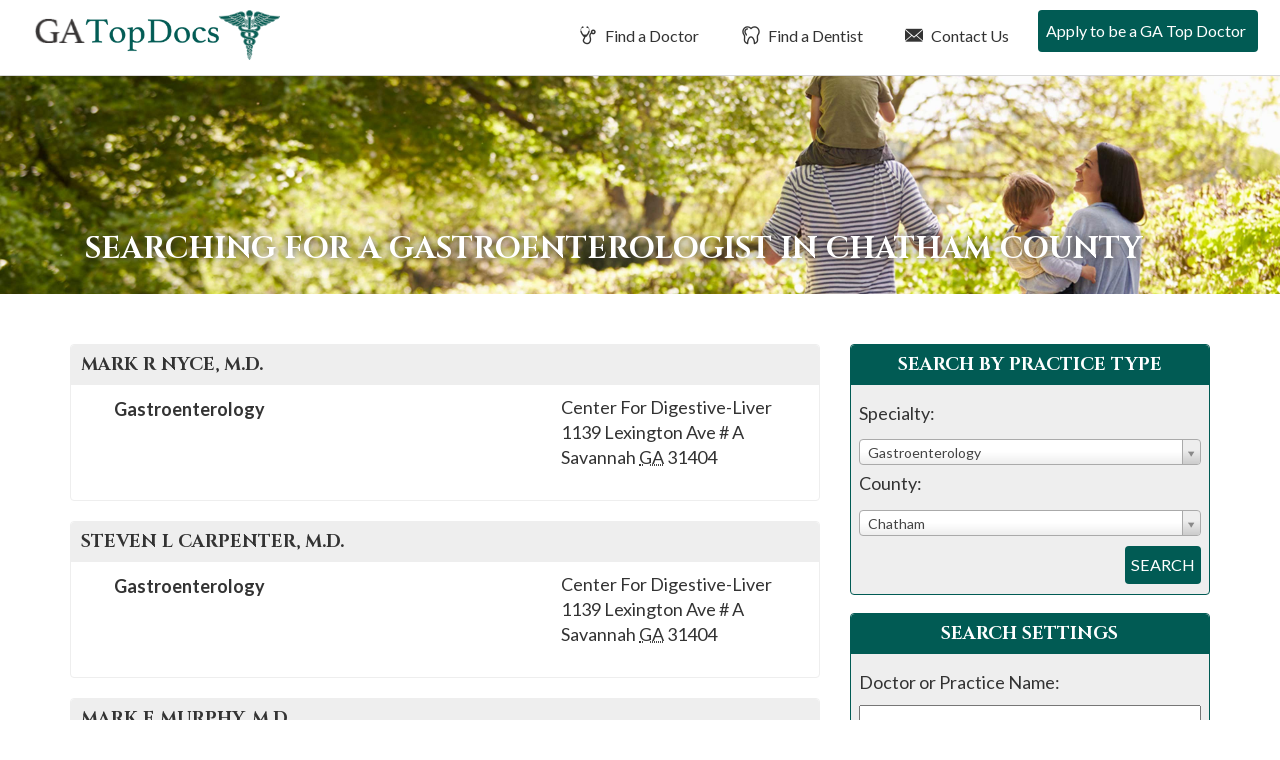

--- FILE ---
content_type: text/html; charset=UTF-8
request_url: https://gatopdocs.com/gadoctors/chatham/GA/gastroenterology/
body_size: 10657
content:
<!DOCTYPE html>
<html lang="en-US">
<head>
<meta charset="UTF-8">
<meta name="viewport" content="width=device-width, initial-scale=1">
<link media="all" href="https://gatopdocs.com/wp-content/cache/autoptimize/css/autoptimize_8cbf2cb00aa79e74874e81744a763436.css" rel="stylesheet"><title>Doctor Search - GA Top Docs</title>
<link rel="profile" href="https://gmpg.org/xfn/11">
<link rel="pingback" href="https://gatopdocs.com/xmlrpc.php">
<link href="https://fonts.googleapis.com/css2?family=Cinzel:wght@400;700&family=Lato:wght@400;700&display=swap" rel="stylesheet">
<meta name='robots' content='index, follow, max-image-preview:large, max-snippet:-1, max-video-preview:-1' />

	<!-- This site is optimized with the Yoast SEO plugin v26.8 - https://yoast.com/product/yoast-seo-wordpress/ -->
	<meta name="description" content="Find a Top Doctor or Top Dentist in Georgia. GA Top Docs reviews doctors &amp; dentists based on merit so patients can find the best doctor and best dentists." />
	<link rel="canonical" href="https://gatopdocs.com/doctor-search/" />
	<meta property="og:locale" content="en_US" />
	<meta property="og:type" content="article" />
	<meta property="og:title" content="Doctor Search - GA Top Docs" />
	<meta property="og:description" content="Find a Top Doctor or Top Dentist in Georgia. GA Top Docs reviews doctors &amp; dentists based on merit so patients can find the best doctor and best dentists." />
	<meta property="og:url" content="https://gatopdocs.com/doctor-search/" />
	<meta property="og:site_name" content="GA Top Docs" />
	<meta name="twitter:card" content="summary_large_image" />
	<script type="application/ld+json" class="yoast-schema-graph">{"@context":"https://schema.org","@graph":[{"@type":"WebPage","@id":"https://gatopdocs.com/doctor-search/","url":"https://gatopdocs.com/doctor-search/","name":"Doctor Search - GA Top Docs","isPartOf":{"@id":"https://gatopdocs.com/#website"},"datePublished":"2016-10-26T14:09:30+00:00","description":"Find a Top Doctor or Top Dentist in Georgia. GA Top Docs reviews doctors & dentists based on merit so patients can find the best doctor and best dentists.","breadcrumb":{"@id":"https://gatopdocs.com/doctor-search/#breadcrumb"},"inLanguage":"en-US","potentialAction":[{"@type":"ReadAction","target":["https://gatopdocs.com/doctor-search/"]}]},{"@type":"BreadcrumbList","@id":"https://gatopdocs.com/doctor-search/#breadcrumb","itemListElement":[{"@type":"ListItem","position":1,"name":"Home","item":"https://gatopdocs.com/"},{"@type":"ListItem","position":2,"name":"Doctor Search"}]},{"@type":"WebSite","@id":"https://gatopdocs.com/#website","url":"https://gatopdocs.com/","name":"GA Top Docs","description":"Just another WordPress site","potentialAction":[{"@type":"SearchAction","target":{"@type":"EntryPoint","urlTemplate":"https://gatopdocs.com/?s={search_term_string}"},"query-input":{"@type":"PropertyValueSpecification","valueRequired":true,"valueName":"search_term_string"}}],"inLanguage":"en-US"}]}</script>
	<!-- / Yoast SEO plugin. -->


<link rel="alternate" type="application/rss+xml" title="GA Top Docs &raquo; Feed" href="https://gatopdocs.com/feed/" />
<link rel="alternate" type="application/rss+xml" title="GA Top Docs &raquo; Comments Feed" href="https://gatopdocs.com/comments/feed/" />
<link rel="alternate" title="oEmbed (JSON)" type="application/json+oembed" href="https://gatopdocs.com/wp-json/oembed/1.0/embed?url=https%3A%2F%2Fgatopdocs.com%2Fdoctor-search%2F" />
<link rel="alternate" title="oEmbed (XML)" type="text/xml+oembed" href="https://gatopdocs.com/wp-json/oembed/1.0/embed?url=https%3A%2F%2Fgatopdocs.com%2Fdoctor-search%2F&#038;format=xml" />






<script type="text/javascript" src="https://gatopdocs.com/wp-includes/js/jquery/jquery.min.js?ver=3.7.1" id="jquery-core-js"></script>


<link rel="https://api.w.org/" href="https://gatopdocs.com/wp-json/" /><link rel="alternate" title="JSON" type="application/json" href="https://gatopdocs.com/wp-json/wp/v2/pages/1505" /><link rel="EditURI" type="application/rsd+xml" title="RSD" href="https://gatopdocs.com/xmlrpc.php?rsd" />
<meta name="generator" content="WordPress 6.9" />
<link rel='shortlink' href='https://gatopdocs.com/?p=1505' />
<!-- Google Tag Manager -->
<script>(function(w,d,s,l,i){w[l]=w[l]||[];w[l].push({'gtm.start':
new Date().getTime(),event:'gtm.js'});var f=d.getElementsByTagName(s)[0],
j=d.createElement(s),dl=l!='dataLayer'?'&l='+l:'';j.async=true;j.src=
'https://www.googletagmanager.com/gtm.js?id='+i+dl;f.parentNode.insertBefore(j,f);
})(window,document,'script','dataLayer','GTM-TWG3294');</script>
<!-- End Google Tag Manager -->
</head>

<body class="wp-singular page-template page-template-page-doctor-search page-template-page-doctor-search-php page page-id-1505 wp-theme-usatopdocs-2020 group-blog">
<!-- Google Tag Manager (noscript) -->
<noscript><iframe src="https://www.googletagmanager.com/ns.html?id=GTM-TWG3294"
height="0" width="0" style="display:none;visibility:hidden"></iframe></noscript>
<!-- End Google Tag Manager (noscript) -->
	<div class="screen-reader-text">If you are using a screen reader and are having problems using this website, please call 908-288-7240 for assistance.</div>
		<header id="masthead" class="site-header" role="banner">
		<nav class="navbar navbar-default navbar-fixed-top" role="navigation">
		    <!-- Brand and toggle get grouped for better mobile display -->
			<div id="top-search">
				<div id="dentist-search">
					<div class="container">
						<div class="row">
							<div class="col-xs-11 col-sm-11 col-md-11 col-lg-11 search-intro">
								Find a Dentist
							</div>
							<div class="col-xs-1 col-sm-1 col-md-1 col-lg-1 text-right">
								<a href="#" class="close-dentist">&#215;</a>
							</div>
						</div>
						
	<div class="main-dentist-search-wide">
		<div class="row">
			<form name="practitioner-search-dentist-wide" action="" method="post">
			<div class="col-xs-12 col-sm-12 col-md-7 col-lg-8">
				<div class="row">
					<div class="col-xs-12 col-sm-12 col-md-12 col-lg-12 search-type">
						Search By Practice Type
					</div>
	
					<div class="col-xs-12 col-sm-5 col-md-5 col-lg-5 form-row search-practice-field-one">
						<label>Practice Area:</label>
						<select name="practicearea" id="practicearea-dentist-wide" class="chosen-select" size="1">
							<option value="">Select an area of practice:</option>
					<option value="endodontics" data-keywords="Root Canal">Endodontics</option><option value="general-dentistry" data-keywords="Family">General Dentistry</option><option value="oral-maxillofacial-surgery" data-keywords="Wisdom Teeth">Oral / Maxillofacial Surgery</option><option value="orthodontics" data-keywords="Braces">Orthodontics</option><option value="pediatric-dentistry" data-keywords="Child, Kid">Pediatric Dentistry</option><option value="periodontics" data-keywords="Gum">Periodontics</option><option value="prosthodontics" data-keywords="Implants">Prosthodontics</option>					
						</select>
					</div>
					<div class="col-xs-12 col-sm-5 col-md-5 col-lg-5 form-row search-practice-field-two">
						<label>County:</label>
						<select name="county" id="county-dentist-wide" class="chosen-select" size="1">
							<option value="">Select a county:</option>
					<option value="barrow" data-keywords="">Barrow</option><option value="bartow" data-keywords="">Bartow</option><option value="bibb" data-keywords="">Bibb</option><option value="bryan" data-keywords="">Bryan</option><option value="bulloch" data-keywords="">Bulloch</option><option value="carroll" data-keywords="">Carroll</option><option value="chatham" data-keywords="">Chatham</option><option value="cherokee" data-keywords="">Cherokee</option><option value="clarke" data-keywords="">Clarke</option><option value="clayton" data-keywords="">Clayton</option><option value="cobb" data-keywords="">Cobb</option><option value="columbia" data-keywords="">Columbia</option><option value="coweta" data-keywords="">Coweta</option><option value="dawson" data-keywords="">Dawson</option><option value="de-kalb" data-keywords="">DE Kalb</option><option value="decatur" data-keywords="">Decatur</option><option value="dougherty" data-keywords="">Dougherty</option><option value="douglas" data-keywords="">Douglas</option><option value="fayette" data-keywords="">Fayette</option><option value="floyd" data-keywords="">Floyd</option><option value="forsyth" data-keywords="">Forsyth</option><option value="fulton" data-keywords="">Fulton</option><option value="gilmer" data-keywords="">Gilmer</option><option value="glynn" data-keywords="">Glynn</option><option value="gwinnett" data-keywords="">Gwinnett</option><option value="hall" data-keywords="">Hall</option><option value="henry" data-keywords="">Henry</option><option value="lowndes" data-keywords="">Lowndes</option><option value="muscogee" data-keywords="">Muscogee</option><option value="newton" data-keywords="">Newton</option><option value="oconee" data-keywords="">Oconee</option><option value="paulding" data-keywords="">Paulding</option><option value="pickens" data-keywords="">Pickens</option><option value="rabun" data-keywords="">Rabun</option><option value="richmond" data-keywords="">Richmond</option><option value="rockdale" data-keywords="">Rockdale</option><option value="spalding" data-keywords="">Spalding</option><option value="stephens" data-keywords="">Stephens</option><option value="tattnall" data-keywords="">Tattnall</option><option value="thomas" data-keywords="">Thomas</option><option value="tift" data-keywords="">Tift</option><option value="troup" data-keywords="">Troup</option><option value="union" data-keywords="">Union</option><option value="walton" data-keywords="">Walton</option><option value="washington" data-keywords="">Washington</option><option value="wayne" data-keywords="">Wayne</option>						</select>
					</div>
					<div class="col-xs-12 col-sm-2 col-md-2 col-lg-2 md-right error-outer">
						<input type="submit" class="btn btn-white" value="Search">
						<div class="error">Please Select A Practice Area and County</div>
					</div>
				</div>
			</div>
			</form>
			<form name="practitioner-search-dentist-wide-text" action="/dentist-search/" id="main-dentist-search" method="get">
			<input type="hidden" name="searchBy" value="textsearch">
			<div class="col-xs-12 col-sm-12 col-md-4 col-lg-4 border-left">
				<div class="row">
					<div class="col-xs-12 col-sm-12 col-md-12 col-lg-12 search-type">
						Search By Name
					</div>
	
					<div class="col-xs-12 col-sm-10 col-md-10 col-lg-9 form-row search-name-field-one">
						<label>Name:</label>
						<input type="text" id="textsearch-dentist-wide" name="textsearch" value="">
					</div>
					<div class="col-xs-12 col-sm-2 col-md-2 col-lg-3 md-right error-outer">
						<button class="btn btn-white" type="submit" name="search" value="doctor">Search</button>
						<div class="error">Please Enter A Name</div>
					</div>
				</div>
			</div>
			</form>
		</div>
	</div>
					</div>
				</div>
				<div id="doctor-search">
					<div class="container">
						<div class="row">
							<div class="col-xs-11 col-sm-11 col-md-11 col-lg-11 search-intro">
								Find a Doctor
							</div>
							<div class="col-xs-1 col-sm-1 col-md-1 col-lg-1 text-right">
								<a href="#" class="close-doctor">&#215;</a>
							</div>
						</div>
						
	<div class="main-doctor-search-wide">
		<div class="row">
			<form name="practitioner-search-doctor-wide" action="" method="post">
			<div class="col-xs-12 col-sm-12 col-md-7 col-lg-8">
				<div class="row">
					<div class="col-xs-12 col-sm-12 col-md-12 col-lg-12 search-type">
						Search By Practice Type
					</div>
	
					<div class="col-xs-12 col-sm-5 col-md-5 col-lg-5 form-row search-practice-field-one">
						<label>Practice Area:</label>
						<select name="practicearea" id="practicearea-doctor-wide" class="chosen-select" size="1">
							<option value="">Select an area of practice:</option>
					<option value="allergy-asthma-immunology" data-keywords="">Allergy, Asthma &amp; Immunology</option><option value="anesthesiology" data-keywords="Pain, Surgery, Nerve ">Anesthesiology</option><option value="bariatric-medicine-surgery" data-keywords="Weight Loss Gastric Bypass">Bariatric Medicine / Surgery</option><option value="breast-surgery" data-keywords="Cancer, Reconstruction">Breast Surgery</option><option value="cardio-thoracic-surgery" data-keywords="Heart, Lungs">Cardio Thoracic Surgery</option><option value="cardiovascular-disease" data-keywords="Heart, Interventional">Cardiovascular Disease</option><option value="chiropractic-care" data-keywords="Back">Chiropractic Care</option><option value="colon-rectal-surgery" data-keywords="Cancer, Intestinal, Crohns, Colitis">Colon &amp; Rectal Surgery</option><option value="critical-care-pulmonology" data-keywords="Breathing">Critical Care / Pulmonology</option><option value="dermatology" data-keywords="Skin, Acne, Eczema, Filler, Botox, Wrinkles">Dermatology</option><option value="ear-nose-and-throat-otolaryngology" data-keywords="ENT, adenoids, tonsils, allergies">Ear Nose and Throat (Otolaryngology)</option><option value="endocrinology-diabetes-metabolism" data-keywords="Hormones">Endocrinology, Diabetes &amp; Metabolism</option><option value="facial-plastic-surgery" data-keywords="Reconstruction, Filler, Botox, Wrinkles">Facial Plastic Surgery</option><option value="family-practice" data-keywords="General Primary">Family Practice</option><option value="gastroenterology" data-keywords="Stomach, Crohns, Colitis, IBD, IBS, Diarrhea">Gastroenterology</option><option value="general-surgery" data-keywords="Surgery, Hernia, Cyst">General Surgery</option><option value="geriatric-medicine" data-keywords="Seniors, Elderly, End of Life">Geriatric Medicine</option><option value="infectious-disease" data-keywords="COVID, strep, Immune">Infectious Disease</option><option value="internal-medicine" data-keywords="General Primary">Internal Medicine</option><option value="nephrology" data-keywords="Kidney">Nephrology</option><option value="neurological-surgery-brain-spine" data-keywords="Brain, Spine">Neurological Surgery (Brain &amp; Spine)</option><option value="neurology" data-keywords="Brain, Migraine. Epilepsy">Neurology</option><option value="ob-gyn" data-keywords="Gynecology, Obstetrics, Maternity">OB/Gyn</option><option value="oncology-hematology" data-keywords="Cancer, Blood, Iron">Oncology / Hematology</option><option value="ophthalmology" data-keywords="Eye, Cataracts">Ophthalmology</option><option value="orthopedic-surgery" data-keywords="Bones, Broken, pain, tendontitis, ligament">Orthopedic Surgery</option><option value="pain-management-p-m-r" data-keywords="Anesthesiology">Pain Management/P M &amp; R</option><option value="pediatric-cardiology" data-keywords="Heart">Pediatric Cardiology</option><option value="pediatric-endocrinology" data-keywords="Diabetes, Hormones, Growth">Pediatric Endocrinology</option><option value="pediatric-infectious-disease" data-keywords="COVID, strep, Immune">Pediatric Infectious Disease</option><option value="pediatric-nephrology" data-keywords="Kidney">Pediatric Nephrology</option><option value="pediatric-neurology-child-development" data-keywords="Brain, Seizures, Delay">Pediatric Neurology &amp; Child Development</option><option value="pediatric-oncology-hematology" data-keywords="Cancer">Pediatric Oncology / Hematology</option><option value="pediatric-orthopedic-surgery" data-keywords="Bones, Broken, pain, tendontitis, ligament">Pediatric Orthopedic Surgery</option><option value="pediatric-pulmonology" data-keywords="Lungs, Asthma">Pediatric Pulmonology</option><option value="pediatric-surgery" data-keywords="Surgery, Hernia, Cyst">Pediatric Surgery</option><option value="pediatrics" data-keywords="Kid, Child, Primary">Pediatrics</option><option value="physical-medicine-physiatry" data-keywords="Pain, management, movement">Physical Medicine / Physiatry</option><option value="plastic-cosmetic-surgery" data-keywords="Reconstruction">Plastic / Cosmetic Surgery</option><option value="podiatry" data-keywords="Feet, Foot">Podiatry</option><option value="psychiatry" data-keywords="Therapy, Behavioral, medication">Psychiatry</option><option value="psychology" data-keywords="Therapy, Behavioral">Psychology</option><option value="radiation-oncology" data-keywords="Radiation Oncology">Radiation Oncology</option><option value="radiology" data-keywords="xray, mri, cat, ct">Radiology</option><option value="reproductive-medicine" data-keywords="IVF Infertility">Reproductive Medicine</option><option value="rheumatology" data-keywords="Joint, Autoimmune, Lyme, crohns, as, arthritis, immune">Rheumatology</option><option value="spinal-surgery" data-keywords="hernia, disc, broken">Spinal Surgery</option><option value="sports-medicine" data-keywords="Bones, Broken, pain, tendontitis, ligament">Sports Medicine</option><option value="urgent-care-emergency-medicine" data-keywords="ER, clinic">Urgent Care / Emergency Medicine</option><option value="urology" data-keywords="Bladder">Urology</option><option value="vascular-surgery" data-keywords="Veins, Varicose">Vascular Surgery</option>					
						</select>
					</div>
					<div class="col-xs-12 col-sm-5 col-md-5 col-lg-5 form-row search-practice-field-two">
						<label>County:</label>
						<select name="county" id="county-doctor-wide" class="chosen-select" size="1">
							<option value="">Select a county:</option>
					<option value="barrow" data-keywords="">Barrow</option><option value="bartow" data-keywords="">Bartow</option><option value="bibb" data-keywords="">Bibb</option><option value="bryan" data-keywords="">Bryan</option><option value="bulloch" data-keywords="">Bulloch</option><option value="carroll" data-keywords="">Carroll</option><option value="chatham" data-keywords="">Chatham</option><option value="cherokee" data-keywords="">Cherokee</option><option value="clarke" data-keywords="">Clarke</option><option value="clayton" data-keywords="">Clayton</option><option value="cobb" data-keywords="">Cobb</option><option value="columbia" data-keywords="">Columbia</option><option value="coweta" data-keywords="">Coweta</option><option value="dawson" data-keywords="">Dawson</option><option value="de-kalb" data-keywords="">DE Kalb</option><option value="decatur" data-keywords="">Decatur</option><option value="dougherty" data-keywords="">Dougherty</option><option value="douglas" data-keywords="">Douglas</option><option value="fayette" data-keywords="">Fayette</option><option value="floyd" data-keywords="">Floyd</option><option value="forsyth" data-keywords="">Forsyth</option><option value="fulton" data-keywords="">Fulton</option><option value="gilmer" data-keywords="">Gilmer</option><option value="glynn" data-keywords="">Glynn</option><option value="gwinnett" data-keywords="">Gwinnett</option><option value="hall" data-keywords="">Hall</option><option value="henry" data-keywords="">Henry</option><option value="lowndes" data-keywords="">Lowndes</option><option value="muscogee" data-keywords="">Muscogee</option><option value="newton" data-keywords="">Newton</option><option value="oconee" data-keywords="">Oconee</option><option value="paulding" data-keywords="">Paulding</option><option value="pickens" data-keywords="">Pickens</option><option value="rabun" data-keywords="">Rabun</option><option value="richmond" data-keywords="">Richmond</option><option value="rockdale" data-keywords="">Rockdale</option><option value="spalding" data-keywords="">Spalding</option><option value="stephens" data-keywords="">Stephens</option><option value="tattnall" data-keywords="">Tattnall</option><option value="thomas" data-keywords="">Thomas</option><option value="tift" data-keywords="">Tift</option><option value="troup" data-keywords="">Troup</option><option value="union" data-keywords="">Union</option><option value="walton" data-keywords="">Walton</option><option value="washington" data-keywords="">Washington</option><option value="wayne" data-keywords="">Wayne</option>						</select>
					</div>
					<div class="col-xs-12 col-sm-2 col-md-2 col-lg-2 md-right error-outer">
						<input type="submit" class="btn btn-white" value="Search">
						<div class="error">Please Select A Practice Area and County</div>
					</div>
				</div>
			</div>
			</form>
			<form  name="practitioner-search-doctor-wide-text" action="/doctor-search/" id="main-doctor-search" method="get">
			<input type="hidden" name="searchBy" value="textsearch">
			<div class="col-xs-12 col-sm-12 col-md-4 col-lg-4 border-left">
				<div class="row">
					<div class="col-xs-12 col-sm-12 col-md-12 col-lg-12 search-type">
						Search By Name
					</div>
	
					<div class="col-xs-12 col-sm-10 col-md-10 col-lg-9 form-row search-name-field-one">
						<label>Name:</label>
						<input type="text" id="textsearch-doctor-wide" name="textsearch" value="">
					</div>
					<div class="col-xs-12 col-sm-2 col-md-2 col-lg-3 md-right error-outer">
						<button class="btn btn-white" type="submit" name="search" value="doctor">Search</button>
						<div class="error">Please Enter A Name</div>
					</div>
				</div>
			</div>
			</form>
		</div>
	</div>
					</div>
				</div>
			</div>
		    <div class="container-fluid">
				<div class="row">
					<div class="col-xs-12 col-sm-12 col-md-12 col-lg-12 nav-background">
				        <div class="navbar-header">
				            <button type="button" class="navbar-toggle" data-toggle="collapse" data-target="#navbar-main">
				                <span class="sr-only">Toggle navigation</span>
				                <span class="icon-bar"></span>
				                <span class="icon-bar"></span>
				                <span class="icon-bar"></span>
				            </button>
				
				            <a class="navbar-brand" href="/">
												                <img src="https://gatopdocs.com/wp-content/themes/usatopdocs-2020/assets/img/logo-top-doctors.png" class="logo"  alt="Top Doctors in GA">
												            </a>
				        </div>
						<div id="navbar-main" class="collapse navbar-collapse">
							<ul id="menu-primary-menu" class="nav navbar-nav navbar-right">
																								<li class="menu-item menu-item-type-post_type menu-item-object-page"><a href="/gadoctors/" id="find-a-doctor"><i class="fi flaticon-medical14"></i> Find a Doctor</a></li>
								<li class="menu-item menu-item-type-post_type menu-item-object-page"><a href="/gadentists/" id="find-a-dentist"><i class="fi flaticon-tooth12"></i> Find a Dentist</a></li>
																<li class="menu-item menu-item-type-post_type menu-item-object-page"><a href="/contact-us/"><i class="fi flaticon-close-envelope"></i> Contact Us</a></li>
																<li class="menu-item menu-item-type-post_type menu-item-object-page"><a href="/apply-to-be-a-ga-top-doc/"><i class="fi flaticon-newspaper1"></i> Apply to be a GA Top Doctor</a></li>
															</ul>
						</div>			
					</div>			
				</div>			
			</div>
		</nav>
	</header>
		<div class="interior-header" style="background-image: url(https://gatopdocs.com/wp-content/uploads/2019/06/georgia-top-doctors-hero-interior.jpg); background-position: center center">
		<div class="container">
			<div class="col-md-12">
		
				<h1 class="entry-title">Searching for a Gastroenterologist in Chatham county</h1>
			</div>
		</div>
	</div>

	<div id="primary" class="content-area">
		<main id="main" class="site-main" role="main">


<article id="post-1505" class="post-1505 page type-page status-publish hentry">

	<div class="entry-outer container">
		<div class="entry-content">
			<div class="main-content-format"><p>				<!-- Programatic Page Do Not Touch -->		</p>
</div>
			<div class="row">
				<div class="col-xs-12 col-sm-12 col-md-8 col-lg-8 results">
												<section class="practitioner doctor bold vcard" id="">
							<header>
								<h1 class="fn n">
																		<span class="given-name">Mark R</span>
									<span class="family-name">Nyce</span><abbr class="honorific-suffix">, M.D.</abbr> 								</h1>
							</header>
							<div class="main clearfix">
								<div class="contact">
																		<address class="adr">
<!--										<div class="org"></div> -->
										<div class="street-address">Center For Digestive-Liver</div>
																				<div class="street-address">1139 Lexington Ave # A</div>
																										
										<span class="locality">Savannah</span> <abbr class="region" title="New York">GA</abbr> <span class="postal-code">31404</span>
																			</address>
																	</div>
								
														
								<div class="details">
									<ul class="areas list-unstyled note">
																				<li>Gastroenterology</li>
																			</ul>
								</div>
							</div>
													</section>
									<section class="practitioner doctor bold vcard" id="">
							<header>
								<h1 class="fn n">
																		<span class="given-name">Steven L</span>
									<span class="family-name">Carpenter</span><abbr class="honorific-suffix">, M.D.</abbr> 								</h1>
							</header>
							<div class="main clearfix">
								<div class="contact">
																		<address class="adr">
<!--										<div class="org"></div> -->
										<div class="street-address">Center For Digestive-Liver</div>
																				<div class="street-address">1139 Lexington Ave # A</div>
																										
										<span class="locality">Savannah</span> <abbr class="region" title="New York">GA</abbr> <span class="postal-code">31404</span>
																			</address>
																	</div>
								
														
								<div class="details">
									<ul class="areas list-unstyled note">
																				<li>Gastroenterology</li>
																			</ul>
								</div>
							</div>
													</section>
									<section class="practitioner doctor bold vcard" id="">
							<header>
								<h1 class="fn n">
																		<span class="given-name">Mark E</span>
									<span class="family-name">Murphy</span><abbr class="honorific-suffix">, M.D.</abbr> 								</h1>
							</header>
							<div class="main clearfix">
								<div class="contact">
																		<address class="adr">
<!--										<div class="org"></div> -->
										<div class="street-address">Center For Digestive-Liver</div>
																				<div class="street-address">1139 Lexington Ave # A</div>
																										
										<span class="locality">Savannah</span> <abbr class="region" title="New York">GA</abbr> <span class="postal-code">31404</span>
																			</address>
																	</div>
								
														
								<div class="details">
									<ul class="areas list-unstyled note">
																				<li>Gastroenterology</li>
																			</ul>
								</div>
							</div>
													</section>
									<section class="practitioner doctor bold vcard" id="">
							<header>
								<h1 class="fn n">
																		<span class="given-name">Ansley S</span>
									<span class="family-name">Tharpe</span><abbr class="honorific-suffix">, M.D.</abbr> 								</h1>
							</header>
							<div class="main clearfix">
								<div class="contact">
																		<address class="adr">
<!--										<div class="org"></div> -->
										<div class="street-address">Gastroenterology Consultants</div>
																				<div class="street-address">519 Stephenson Ave</div>
																										
										<span class="locality">Savannah</span> <abbr class="region" title="New York">GA</abbr> <span class="postal-code">31405</span>
																			</address>
																	</div>
								
														
								<div class="details">
									<ul class="areas list-unstyled note">
																				<li>Gastroenterology</li>
																			</ul>
								</div>
							</div>
													</section>
									<section class="practitioner doctor bold vcard" id="">
							<header>
								<h1 class="fn n">
																		<span class="given-name">Branden S</span>
									<span class="family-name">Hunter</span><abbr class="honorific-suffix">, M.D.</abbr> 								</h1>
							</header>
							<div class="main clearfix">
								<div class="contact">
																		<address class="adr">
<!--										<div class="org"></div> -->
										<div class="street-address">Gastroenterology Consultants</div>
																				<div class="street-address">519 Stephenson Ave</div>
																										
										<span class="locality">Savannah</span> <abbr class="region" title="New York">GA</abbr> <span class="postal-code">31405</span>
																			</address>
																	</div>
								
														
								<div class="details">
									<ul class="areas list-unstyled note">
																				<li>Gastroenterology</li>
																			</ul>
								</div>
							</div>
													</section>
									<section class="practitioner doctor bold vcard" id="">
							<header>
								<h1 class="fn n">
																		<span class="given-name">Ryan C</span>
									<span class="family-name">Wanamaker</span><abbr class="honorific-suffix">, M.D.</abbr> 								</h1>
							</header>
							<div class="main clearfix">
								<div class="contact">
																		<address class="adr">
<!--										<div class="org"></div> -->
										<div class="street-address">Center For Digestive-Liver</div>
																				<div class="street-address">1139 Lexington Ave # A</div>
																										
										<span class="locality">Savannah</span> <abbr class="region" title="New York">GA</abbr> <span class="postal-code">31404</span>
																			</address>
																	</div>
								
														
								<div class="details">
									<ul class="areas list-unstyled note">
																				<li>Gastroenterology</li>
																			</ul>
								</div>
							</div>
													</section>
									<section class="practitioner doctor bold vcard" id="">
							<header>
								<h1 class="fn n">
																		<span class="given-name">Travis F</span>
									<span class="family-name">Wiggins</span><abbr class="honorific-suffix">, M.D.</abbr> 								</h1>
							</header>
							<div class="main clearfix">
								<div class="contact">
																		<address class="adr">
<!--										<div class="org"></div> -->
										<div class="street-address">Gastroenterology Consultants</div>
																				<div class="street-address">519 Stephenson Ave</div>
																										
										<span class="locality">Savannah</span> <abbr class="region" title="New York">GA</abbr> <span class="postal-code">31405</span>
																			</address>
																	</div>
								
														
								<div class="details">
									<ul class="areas list-unstyled note">
																				<li>Gastroenterology</li>
																			</ul>
								</div>
							</div>
													</section>
							</div>
				<div class="col-xs-12 col-sm-12 col-md-4 col-lg-4 sidebar">
				
<section class="search-tool">
	<header>
		<h2>Search By Practice Type</h2>
	</header>
	<div class="main">
		<form name="practitioner-search-doctor" action="/gadoctors/chatham/GA/gastroenterology/" method="post">
			<div class="field">
				<label for="practicearea">Specialty:</label>
				<span class="field-box">
					<select name="practicearea" id="practicearea-doctor" class="chosen-select" size="1">
						<option value="">Select an area of practice:</option>
				<option value="allergy-asthma-immunology" data-keywords="">Allergy, Asthma &amp; Immunology</option><option value="anesthesiology" data-keywords="Pain, Surgery, Nerve ">Anesthesiology</option><option value="bariatric-medicine-surgery" data-keywords="Weight Loss Gastric Bypass">Bariatric Medicine / Surgery</option><option value="breast-surgery" data-keywords="Cancer, Reconstruction">Breast Surgery</option><option value="cardio-thoracic-surgery" data-keywords="Heart, Lungs">Cardio Thoracic Surgery</option><option value="cardiovascular-disease" data-keywords="Heart, Interventional">Cardiovascular Disease</option><option value="chiropractic-care" data-keywords="Back">Chiropractic Care</option><option value="colon-rectal-surgery" data-keywords="Cancer, Intestinal, Crohns, Colitis">Colon &amp; Rectal Surgery</option><option value="critical-care-pulmonology" data-keywords="Breathing">Critical Care / Pulmonology</option><option value="dermatology" data-keywords="Skin, Acne, Eczema, Filler, Botox, Wrinkles">Dermatology</option><option value="ear-nose-and-throat-otolaryngology" data-keywords="ENT, adenoids, tonsils, allergies">Ear Nose and Throat (Otolaryngology)</option><option value="endocrinology-diabetes-metabolism" data-keywords="Hormones">Endocrinology, Diabetes &amp; Metabolism</option><option value="facial-plastic-surgery" data-keywords="Reconstruction, Filler, Botox, Wrinkles">Facial Plastic Surgery</option><option value="family-practice" data-keywords="General Primary">Family Practice</option><option selected="selected" value="gastroenterology" data-keywords="Stomach, Crohns, Colitis, IBD, IBS, Diarrhea">Gastroenterology</option><option value="general-surgery" data-keywords="Surgery, Hernia, Cyst">General Surgery</option><option value="geriatric-medicine" data-keywords="Seniors, Elderly, End of Life">Geriatric Medicine</option><option value="infectious-disease" data-keywords="COVID, strep, Immune">Infectious Disease</option><option value="internal-medicine" data-keywords="General Primary">Internal Medicine</option><option value="nephrology" data-keywords="Kidney">Nephrology</option><option value="neurological-surgery-brain-spine" data-keywords="Brain, Spine">Neurological Surgery (Brain &amp; Spine)</option><option value="neurology" data-keywords="Brain, Migraine. Epilepsy">Neurology</option><option value="ob-gyn" data-keywords="Gynecology, Obstetrics, Maternity">OB/Gyn</option><option value="oncology-hematology" data-keywords="Cancer, Blood, Iron">Oncology / Hematology</option><option value="ophthalmology" data-keywords="Eye, Cataracts">Ophthalmology</option><option value="orthopedic-surgery" data-keywords="Bones, Broken, pain, tendontitis, ligament">Orthopedic Surgery</option><option value="pain-management-p-m-r" data-keywords="Anesthesiology">Pain Management/P M &amp; R</option><option value="pediatric-cardiology" data-keywords="Heart">Pediatric Cardiology</option><option value="pediatric-endocrinology" data-keywords="Diabetes, Hormones, Growth">Pediatric Endocrinology</option><option value="pediatric-infectious-disease" data-keywords="COVID, strep, Immune">Pediatric Infectious Disease</option><option value="pediatric-nephrology" data-keywords="Kidney">Pediatric Nephrology</option><option value="pediatric-neurology-child-development" data-keywords="Brain, Seizures, Delay">Pediatric Neurology &amp; Child Development</option><option value="pediatric-oncology-hematology" data-keywords="Cancer">Pediatric Oncology / Hematology</option><option value="pediatric-orthopedic-surgery" data-keywords="Bones, Broken, pain, tendontitis, ligament">Pediatric Orthopedic Surgery</option><option value="pediatric-pulmonology" data-keywords="Lungs, Asthma">Pediatric Pulmonology</option><option value="pediatric-surgery" data-keywords="Surgery, Hernia, Cyst">Pediatric Surgery</option><option value="pediatrics" data-keywords="Kid, Child, Primary">Pediatrics</option><option value="physical-medicine-physiatry" data-keywords="Pain, management, movement">Physical Medicine / Physiatry</option><option value="plastic-cosmetic-surgery" data-keywords="Reconstruction">Plastic / Cosmetic Surgery</option><option value="podiatry" data-keywords="Feet, Foot">Podiatry</option><option value="psychiatry" data-keywords="Therapy, Behavioral, medication">Psychiatry</option><option value="psychology" data-keywords="Therapy, Behavioral">Psychology</option><option value="radiation-oncology" data-keywords="Radiation Oncology">Radiation Oncology</option><option value="radiology" data-keywords="xray, mri, cat, ct">Radiology</option><option value="reproductive-medicine" data-keywords="IVF Infertility">Reproductive Medicine</option><option value="rheumatology" data-keywords="Joint, Autoimmune, Lyme, crohns, as, arthritis, immune">Rheumatology</option><option value="spinal-surgery" data-keywords="hernia, disc, broken">Spinal Surgery</option><option value="sports-medicine" data-keywords="Bones, Broken, pain, tendontitis, ligament">Sports Medicine</option><option value="urgent-care-emergency-medicine" data-keywords="ER, clinic">Urgent Care / Emergency Medicine</option><option value="urology" data-keywords="Bladder">Urology</option><option value="vascular-surgery" data-keywords="Veins, Varicose">Vascular Surgery</option>				
					</select>
				</span>
			</div>
			<div class="field">
				<label for="county">County:</label>
				<span class="field-box">
					<select name="county" id="county-doctor" class="chosen-select" size="1">
						<option value="">Select a county:</option>
				<option value="barrow">Barrow</option><option value="bartow">Bartow</option><option value="bibb">Bibb</option><option value="bryan">Bryan</option><option value="bulloch">Bulloch</option><option value="carroll">Carroll</option><option selected="selected" value="chatham">Chatham</option><option value="cherokee">Cherokee</option><option value="clarke">Clarke</option><option value="clayton">Clayton</option><option value="cobb">Cobb</option><option value="columbia">Columbia</option><option value="coweta">Coweta</option><option value="dawson">Dawson</option><option value="de-kalb">DE Kalb</option><option value="decatur">Decatur</option><option value="dougherty">Dougherty</option><option value="douglas">Douglas</option><option value="fayette">Fayette</option><option value="floyd">Floyd</option><option value="forsyth">Forsyth</option><option value="fulton">Fulton</option><option value="gilmer">Gilmer</option><option value="glynn">Glynn</option><option value="gwinnett">Gwinnett</option><option value="hall">Hall</option><option value="henry">Henry</option><option value="lowndes">Lowndes</option><option value="muscogee">Muscogee</option><option value="newton">Newton</option><option value="oconee">Oconee</option><option value="paulding">Paulding</option><option value="pickens">Pickens</option><option value="rabun">Rabun</option><option value="richmond">Richmond</option><option value="rockdale">Rockdale</option><option value="spalding">Spalding</option><option value="stephens">Stephens</option><option value="tattnall">Tattnall</option><option value="thomas">Thomas</option><option value="tift">Tift</option><option value="troup">Troup</option><option value="union">Union</option><option value="walton">Walton</option><option value="washington">Washington</option><option value="wayne">Wayne</option>					</select>
				</span>
			</div>
			<div class="error-outer">
				<button type="submit" name="search" value="doctor">Search</button>
				<div class="error">Please Select A Practice Area and County</div>
			</div>
			
		</form>
	</div>
</section>

<section class="search-tool">
	<header>
		<h2>Search Settings</h2>
	</header>
	<div class="main">
		<form method="get" name="practitioner-search-doctor-text" action="/doctor-search/">
			<div class="field">
				<label for="id_name">Doctor or Practice Name:</label>
				<span class="field-box">
					<input id="textsearch-doctor" maxlength="30" name="textsearch" type="text" value="">
				</span>
			</div>
			<input type="hidden" name="searchBy" value="textsearch">
			<div class="error-outer">
				<button type="submit" name="search" value="doctor">Search</button>
				<div class="error">Please Enter A Name</div>
			</div>
		</form>
	</div>
</section>
				</div>
			</div>
		</div><!-- .entry-content -->
	</div>

</article><!-- #post-## -->

		</main><!-- #main -->
	</div><!-- #primary -->


	<footer id="colophon-new">
	
	<div class="container tab-outer">
		<div class="row">
			<div class="col-xs-12 col-sm-12 col-md-12 col-lg-12">
				<ul class="nav nav-tabs nav-tabs-in-footer" role="tablist">
					<li role="presentation"><a href="#DoctorsbyAreasofPractice" aria-controls="Doctors by Areas of Practice" role="tab" data-toggle="tab">Doctors by Areas of Practice</a></li>
					<li role="presentation"><a href="#DoctorsbyCounty" aria-controls="Doctors by County" role="tab" data-toggle="tab">Doctors by County </a></li>
					<li role="presentation"><a href="#DentistsbyAreasofPractice" aria-controls="Dentists by Areas of Practice" role="tab" data-toggle="tab">Dentists by Areas of Practice</a></li>
					<li role="presentation"><a href="#DentistsbyCounty" aria-controls="Dentists by County" role="tab" data-toggle="tab">Dentists by County </a></li>
				</ul>
				<div class="tab-content tab-content-in-footer">
					<div role="tabpanel" class="tab-pane" id="DoctorsbyAreasofPractice">
						
						
			<ul class="footer-tab-list">
			<li><a href="/gadoctors/Georgia/GA/allergy-asthma-immunology">Allergy, Asthma &amp; Immunology in GA</a></li><li><a href="/gadoctors/Georgia/GA/anesthesiology">Anesthesiology in GA</a></li><li><a href="/gadoctors/Georgia/GA/bariatric-medicine-surgery">Bariatric Medicine / Surgery in GA</a></li><li><a href="/gadoctors/Georgia/GA/breast-surgery">Breast Surgery in GA</a></li><li><a href="/gadoctors/Georgia/GA/cardio-thoracic-surgery">Cardio Thoracic Surgery in GA</a></li><li><a href="/gadoctors/Georgia/GA/cardiovascular-disease">Cardiovascular Disease in GA</a></li><li><a href="/gadoctors/Georgia/GA/chiropractic-care">Chiropractic Care in GA</a></li><li><a href="/gadoctors/Georgia/GA/colon-rectal-surgery">Colon &amp; Rectal Surgery in GA</a></li><li><a href="/gadoctors/Georgia/GA/critical-care-pulmonology">Critical Care / Pulmonology in GA</a></li><li><a href="/gadoctors/Georgia/GA/dermatology">Dermatology in GA</a></li><li><a href="/gadoctors/Georgia/GA/ear-nose-and-throat-otolaryngology">Ear Nose and Throat (Otolaryngology) in GA</a></li><li><a href="/gadoctors/Georgia/GA/endocrinology-diabetes-metabolism">Endocrinology, Diabetes &amp; Metabolism in GA</a></li><li><a href="/gadoctors/Georgia/GA/facial-plastic-surgery">Facial Plastic Surgery in GA</a></li><li><a href="/gadoctors/Georgia/GA/family-practice">Family Practice in GA</a></li><li><a href="/gadoctors/Georgia/GA/gastroenterology">Gastroenterology in GA</a></li><li><a href="/gadoctors/Georgia/GA/general-surgery">General Surgery in GA</a></li><li><a href="/gadoctors/Georgia/GA/geriatric-medicine">Geriatric Medicine in GA</a></li><li><a href="/gadoctors/Georgia/GA/infectious-disease">Infectious Disease in GA</a></li><li><a href="/gadoctors/Georgia/GA/internal-medicine">Internal Medicine in GA</a></li><li><a href="/gadoctors/Georgia/GA/nephrology">Nephrology in GA</a></li><li><a href="/gadoctors/Georgia/GA/neurological-surgery-brain-spine">Neurological Surgery (Brain &amp; Spine) in GA</a></li><li><a href="/gadoctors/Georgia/GA/neurology">Neurology in GA</a></li><li><a href="/gadoctors/Georgia/GA/ob-gyn">OB/Gyn in GA</a></li><li><a href="/gadoctors/Georgia/GA/oncology-hematology">Oncology / Hematology in GA</a></li><li><a href="/gadoctors/Georgia/GA/ophthalmology">Ophthalmology in GA</a></li><li><a href="/gadoctors/Georgia/GA/orthopedic-surgery">Orthopedic Surgery in GA</a></li><li><a href="/gadoctors/Georgia/GA/pain-management-p-m-r">Pain Management/P M &amp; R in GA</a></li><li><a href="/gadoctors/Georgia/GA/pediatric-cardiology">Pediatric Cardiology in GA</a></li><li><a href="/gadoctors/Georgia/GA/pediatric-endocrinology">Pediatric Endocrinology in GA</a></li><li><a href="/gadoctors/Georgia/GA/pediatric-infectious-disease">Pediatric Infectious Disease in GA</a></li><li><a href="/gadoctors/Georgia/GA/pediatric-nephrology">Pediatric Nephrology in GA</a></li><li><a href="/gadoctors/Georgia/GA/pediatric-neurology-child-development">Pediatric Neurology &amp; Child Development in GA</a></li><li><a href="/gadoctors/Georgia/GA/pediatric-oncology-hematology">Pediatric Oncology / Hematology in GA</a></li><li><a href="/gadoctors/Georgia/GA/pediatric-orthopedic-surgery">Pediatric Orthopedic Surgery in GA</a></li><li><a href="/gadoctors/Georgia/GA/pediatric-pulmonology">Pediatric Pulmonology in GA</a></li><li><a href="/gadoctors/Georgia/GA/pediatric-surgery">Pediatric Surgery in GA</a></li><li><a href="/gadoctors/Georgia/GA/pediatrics">Pediatrics in GA</a></li><li><a href="/gadoctors/Georgia/GA/physical-medicine-physiatry">Physical Medicine / Physiatry in GA</a></li><li><a href="/gadoctors/Georgia/GA/plastic-cosmetic-surgery">Plastic / Cosmetic Surgery in GA</a></li><li><a href="/gadoctors/Georgia/GA/podiatry">Podiatry in GA</a></li><li><a href="/gadoctors/Georgia/GA/psychiatry">Psychiatry in GA</a></li><li><a href="/gadoctors/Georgia/GA/psychology">Psychology in GA</a></li><li><a href="/gadoctors/Georgia/GA/radiation-oncology">Radiation Oncology in GA</a></li><li><a href="/gadoctors/Georgia/GA/radiology">Radiology in GA</a></li><li><a href="/gadoctors/Georgia/GA/reproductive-medicine">Reproductive Medicine in GA</a></li><li><a href="/gadoctors/Georgia/GA/rheumatology">Rheumatology in GA</a></li><li><a href="/gadoctors/Georgia/GA/spinal-surgery">Spinal Surgery in GA</a></li><li><a href="/gadoctors/Georgia/GA/sports-medicine">Sports Medicine in GA</a></li><li><a href="/gadoctors/Georgia/GA/urgent-care-emergency-medicine">Urgent Care / Emergency Medicine in GA</a></li><li><a href="/gadoctors/Georgia/GA/urology">Urology in GA</a></li><li><a href="/gadoctors/Georgia/GA/vascular-surgery">Vascular Surgery in GA</a></li>			</ul>

					</div>
					<div role="tabpanel" class="tab-pane" id="DoctorsbyCounty">

			<ul class="footer-tab-list">
			<li><a href="/gadoctors/barrow/GA/">Barrow, GA Doctors</a></li><li><a href="/gadoctors/bartow/GA/">Bartow, GA Doctors</a></li><li><a href="/gadoctors/bibb/GA/">Bibb, GA Doctors</a></li><li><a href="/gadoctors/bryan/GA/">Bryan, GA Doctors</a></li><li><a href="/gadoctors/bulloch/GA/">Bulloch, GA Doctors</a></li><li><a href="/gadoctors/carroll/GA/">Carroll, GA Doctors</a></li><li><a href="/gadoctors/chatham/GA/">Chatham, GA Doctors</a></li><li><a href="/gadoctors/cherokee/GA/">Cherokee, GA Doctors</a></li><li><a href="/gadoctors/clarke/GA/">Clarke, GA Doctors</a></li><li><a href="/gadoctors/clayton/GA/">Clayton, GA Doctors</a></li><li><a href="/gadoctors/cobb/GA/">Cobb, GA Doctors</a></li><li><a href="/gadoctors/columbia/GA/">Columbia, GA Doctors</a></li><li><a href="/gadoctors/coweta/GA/">Coweta, GA Doctors</a></li><li><a href="/gadoctors/dawson/GA/">Dawson, GA Doctors</a></li><li><a href="/gadoctors/de-kalb/GA/">DE Kalb, GA Doctors</a></li><li><a href="/gadoctors/decatur/GA/">Decatur, GA Doctors</a></li><li><a href="/gadoctors/dougherty/GA/">Dougherty, GA Doctors</a></li><li><a href="/gadoctors/douglas/GA/">Douglas, GA Doctors</a></li><li><a href="/gadoctors/fayette/GA/">Fayette, GA Doctors</a></li><li><a href="/gadoctors/floyd/GA/">Floyd, GA Doctors</a></li><li><a href="/gadoctors/forsyth/GA/">Forsyth, GA Doctors</a></li><li><a href="/gadoctors/fulton/GA/">Fulton, GA Doctors</a></li><li><a href="/gadoctors/gilmer/GA/">Gilmer, GA Doctors</a></li><li><a href="/gadoctors/glynn/GA/">Glynn, GA Doctors</a></li><li><a href="/gadoctors/gwinnett/GA/">Gwinnett, GA Doctors</a></li><li><a href="/gadoctors/hall/GA/">Hall, GA Doctors</a></li><li><a href="/gadoctors/henry/GA/">Henry, GA Doctors</a></li><li><a href="/gadoctors/lowndes/GA/">Lowndes, GA Doctors</a></li><li><a href="/gadoctors/muscogee/GA/">Muscogee, GA Doctors</a></li><li><a href="/gadoctors/newton/GA/">Newton, GA Doctors</a></li><li><a href="/gadoctors/oconee/GA/">Oconee, GA Doctors</a></li><li><a href="/gadoctors/paulding/GA/">Paulding, GA Doctors</a></li><li><a href="/gadoctors/pickens/GA/">Pickens, GA Doctors</a></li><li><a href="/gadoctors/rabun/GA/">Rabun, GA Doctors</a></li><li><a href="/gadoctors/richmond/GA/">Richmond, GA Doctors</a></li><li><a href="/gadoctors/rockdale/GA/">Rockdale, GA Doctors</a></li><li><a href="/gadoctors/spalding/GA/">Spalding, GA Doctors</a></li><li><a href="/gadoctors/stephens/GA/">Stephens, GA Doctors</a></li><li><a href="/gadoctors/tattnall/GA/">Tattnall, GA Doctors</a></li><li><a href="/gadoctors/thomas/GA/">Thomas, GA Doctors</a></li><li><a href="/gadoctors/tift/GA/">Tift, GA Doctors</a></li><li><a href="/gadoctors/troup/GA/">Troup, GA Doctors</a></li><li><a href="/gadoctors/union/GA/">Union, GA Doctors</a></li><li><a href="/gadoctors/walton/GA/">Walton, GA Doctors</a></li><li><a href="/gadoctors/washington/GA/">Washington, GA Doctors</a></li><li><a href="/gadoctors/wayne/GA/">Wayne, GA Doctors</a></li>			</ul>


					</div>
					<div role="tabpanel" class="tab-pane" id="DentistsbyAreasofPractice">

			<ul class="footer-tab-list">
			<li><a href="/gadentists/Georgia/GA/endodontics">Endodontics in GA</a></li><li><a href="/gadentists/Georgia/GA/general-dentistry">General Dentistry in GA</a></li><li><a href="/gadentists/Georgia/GA/oral-maxillofacial-surgery">Oral / Maxillofacial Surgery in GA</a></li><li><a href="/gadentists/Georgia/GA/orthodontics">Orthodontics in GA</a></li><li><a href="/gadentists/Georgia/GA/pediatric-dentistry">Pediatric Dentistry in GA</a></li><li><a href="/gadentists/Georgia/GA/periodontics">Periodontics in GA</a></li><li><a href="/gadentists/Georgia/GA/prosthodontics">Prosthodontics in GA</a></li>			</ul>

					</div>
					<div role="tabpanel" class="tab-pane" id="DentistsbyCounty">

			<ul class="footer-tab-list">
			<li><a href="/gadentists/barrow/GA/">Barrow, GA Dentists</a></li><li><a href="/gadentists/bartow/GA/">Bartow, GA Dentists</a></li><li><a href="/gadentists/bibb/GA/">Bibb, GA Dentists</a></li><li><a href="/gadentists/bryan/GA/">Bryan, GA Dentists</a></li><li><a href="/gadentists/bulloch/GA/">Bulloch, GA Dentists</a></li><li><a href="/gadentists/carroll/GA/">Carroll, GA Dentists</a></li><li><a href="/gadentists/chatham/GA/">Chatham, GA Dentists</a></li><li><a href="/gadentists/cherokee/GA/">Cherokee, GA Dentists</a></li><li><a href="/gadentists/clarke/GA/">Clarke, GA Dentists</a></li><li><a href="/gadentists/clayton/GA/">Clayton, GA Dentists</a></li><li><a href="/gadentists/cobb/GA/">Cobb, GA Dentists</a></li><li><a href="/gadentists/columbia/GA/">Columbia, GA Dentists</a></li><li><a href="/gadentists/coweta/GA/">Coweta, GA Dentists</a></li><li><a href="/gadentists/dawson/GA/">Dawson, GA Dentists</a></li><li><a href="/gadentists/de-kalb/GA/">DE Kalb, GA Dentists</a></li><li><a href="/gadentists/decatur/GA/">Decatur, GA Dentists</a></li><li><a href="/gadentists/dougherty/GA/">Dougherty, GA Dentists</a></li><li><a href="/gadentists/douglas/GA/">Douglas, GA Dentists</a></li><li><a href="/gadentists/fayette/GA/">Fayette, GA Dentists</a></li><li><a href="/gadentists/floyd/GA/">Floyd, GA Dentists</a></li><li><a href="/gadentists/forsyth/GA/">Forsyth, GA Dentists</a></li><li><a href="/gadentists/fulton/GA/">Fulton, GA Dentists</a></li><li><a href="/gadentists/gilmer/GA/">Gilmer, GA Dentists</a></li><li><a href="/gadentists/glynn/GA/">Glynn, GA Dentists</a></li><li><a href="/gadentists/gwinnett/GA/">Gwinnett, GA Dentists</a></li><li><a href="/gadentists/hall/GA/">Hall, GA Dentists</a></li><li><a href="/gadentists/henry/GA/">Henry, GA Dentists</a></li><li><a href="/gadentists/lowndes/GA/">Lowndes, GA Dentists</a></li><li><a href="/gadentists/muscogee/GA/">Muscogee, GA Dentists</a></li><li><a href="/gadentists/newton/GA/">Newton, GA Dentists</a></li><li><a href="/gadentists/oconee/GA/">Oconee, GA Dentists</a></li><li><a href="/gadentists/paulding/GA/">Paulding, GA Dentists</a></li><li><a href="/gadentists/pickens/GA/">Pickens, GA Dentists</a></li><li><a href="/gadentists/rabun/GA/">Rabun, GA Dentists</a></li><li><a href="/gadentists/richmond/GA/">Richmond, GA Dentists</a></li><li><a href="/gadentists/rockdale/GA/">Rockdale, GA Dentists</a></li><li><a href="/gadentists/spalding/GA/">Spalding, GA Dentists</a></li><li><a href="/gadentists/stephens/GA/">Stephens, GA Dentists</a></li><li><a href="/gadentists/tattnall/GA/">Tattnall, GA Dentists</a></li><li><a href="/gadentists/thomas/GA/">Thomas, GA Dentists</a></li><li><a href="/gadentists/tift/GA/">Tift, GA Dentists</a></li><li><a href="/gadentists/troup/GA/">Troup, GA Dentists</a></li><li><a href="/gadentists/union/GA/">Union, GA Dentists</a></li><li><a href="/gadentists/walton/GA/">Walton, GA Dentists</a></li><li><a href="/gadentists/washington/GA/">Washington, GA Dentists</a></li><li><a href="/gadentists/wayne/GA/">Wayne, GA Dentists</a></li>			</ul>

					</div>
				</div>
			</div>
		</div>
	</div>
	<div class="container">
		<div class="row footer-second">
			<div class="col-xs-12 col-sm-12 col-md-12 col-lg-12">
				<ul class="footer-group-nav">
					<li>
						<div>About Us</div>
						<ul>
							<li><a href="/who-we-are/">About Us</a></li>
							<li><a href="/contact-us/">Contact Us</a></li>
						</ul>
					</li>
					<li>
						<div>General Public</div>
						<ul>
							<li><a href="/doctors/">Find a GA Doctor</a></li>
							<li><a href="/dentists/">Find a GA Dentist</a></li>
							<li><a href="/contact-us/suggest-provider/">Suggest a Provider</a></li>
							<li><a href="/about/blog/">Our Blog</a></li>
							<li><a href="/contact-us/">Contact Us</a></li>
						</ul>
					</li>
					<li>
						<div>Doctors/Dentists</div>
						<ul>
							<li><a href="/our-process/">Our Review Process</a></li>
							<li><a href="/apply-to-be-an-ga-top-doc/">Apply</a></li>
							<li><a href="/blog/">Our Blog</a></li>
						</ul>
					</li>
					<li>
						<ul class="footer-social">
							<li>
								<a href="https://www.facebook.com/GATopDocs" title="GA Top Docs on Facebook" class="social navbar-link">
									<i class="fi flaticon-facebook-logo"></i>
								</a>
							</li>
							<li>
								<a href="https://www.linkedin.com/company/usa-top-docs-llc/about/" title="GA Top Docs on LinkedIn" class="social navbar-link">
									<i class="fi flaticon-linkedin-logo"></i>
								</a>
							</li>
							<li>
								<a href="/cdn-cgi/l/email-protection#0960676f66497c7a687d66796d666a7a276a6664" title="GA Top Docs Email" class="social navbar-link">
									<i class="fi flaticon-close-envelope"></i>
								</a>
							</li>
							<li>
								<a href="tel:908-288-7240" title="GA Top Docs Phone" class="social navbar-link">
									<i class="fi flaticon-phone-receiver"></i>
								</a>
							</li>
						</ul>
					</li>
				</ul>
			</div>
			<div class="col-xs-12 col-sm-12 col-md-12 col-lg-12">
				<ul class="footer-group-nav-sites">
					<li>
						<div>USA Top Docs Sites</div>
						<ul>
							<li><a href="https://usatopdocs.com/">USA Top Docs</a></li>
							<li><a href="https://aztopdocs.com/">AZ Top Docs</a></li>
							<li><a href="https://fltopdocs.com/">FL Top Docs</a></li>
							<li><a href="https://gatopdocs.com/">GA Top Docs</a></li>
							<li><a href="https://iltopdocs.com/">IL Top Docs</a></li>
							<li><a href="https://matopdocs.com/">MA Top Docs</a></li>
							<li><a href="https://mitopdocs.com/">MI Top Docs</a></li>
							<li><a href="https://nctopdocs.com/">NC Top Docs</a></li>
							<li><a href="https://njtopdocs.com/">NJ Top Docs</a></li>
							<li><a href="https://nytopdocs.com/">NY Top Docs</a></li>
							<li><a href="https://ohtopdocs.com/">OH Top Docs</a></li>
							<li><a href="https://patopdocs.com/">PA Top Docs</a></li>
							<li><a href="https://vatopdocs.com/">VA Top Docs</a></li>
							<li><a href="https://txtopdocs.com/">TX Top Docs</a></li>
							<li><a href="https://watopdocs.com/">WA Top Docs</a></li>
						</ul>
					</li>
				</ul>
			</div>
		</div>
	</div>
	<div class="section-sep"><div class="left"></div><div class="right"></div><img src="/wp-content/themes/usatopdocs-2020/assets/img/mark-small.png" alt="mark-small" width="90" height="74"></div>
	<div class="container-fluid">
		<div class="row footer-third">
			<div class="col-xs-12 col-sm-12 col-md-12 col-lg-12">
				<div class="container">
					<div class="row">
						<div class="col-xs-12 col-sm-12 col-md-12 col-lg-12">
							<div class="copyright">
								&copy; Copyright 2019 - 2026<br />
								<a href="http://www.usatopdocs.com/">USA Top Docs, LLC</a>. All Rights Reserved.<br />
								Use of this website and any information contained herein is governed by the USA Top Docs User Agreement.<br />
								<a href="/privacy-policy/">Privacy Policy</a> | <a href="/terms-of-use/">Terms & Conditions</a><br />
								<div>If you are using a screen reader and are having problems using this website, please call 908-288-7240 for assistance.</div>
								<div class="credit">Web Site Design by <a href="http://www.revsystems.com/" class="navbar-link" rel="author">RevSystems</a></div>
							</div>
						</div>
					</div>
				</div>
			</div>
		</div>
	</div>
</footer>	
		<script data-cfasync="false" src="/cdn-cgi/scripts/5c5dd728/cloudflare-static/email-decode.min.js"></script><script type="speculationrules">
{"prefetch":[{"source":"document","where":{"and":[{"href_matches":"/*"},{"not":{"href_matches":["/wp-*.php","/wp-admin/*","/wp-content/uploads/*","/wp-content/*","/wp-content/plugins/*","/wp-content/themes/usatopdocs-2020/*","/*\\?(.+)"]}},{"not":{"selector_matches":"a[rel~=\"nofollow\"]"}},{"not":{"selector_matches":".no-prefetch, .no-prefetch a"}}]},"eagerness":"conservative"}]}
</script>
<script id="wp-emoji-settings" type="application/json">
{"baseUrl":"https://s.w.org/images/core/emoji/17.0.2/72x72/","ext":".png","svgUrl":"https://s.w.org/images/core/emoji/17.0.2/svg/","svgExt":".svg","source":{"concatemoji":"https://gatopdocs.com/wp-includes/js/wp-emoji-release.min.js?ver=6.9"}}
</script>
<script type="module">
/* <![CDATA[ */
/*! This file is auto-generated */
const a=JSON.parse(document.getElementById("wp-emoji-settings").textContent),o=(window._wpemojiSettings=a,"wpEmojiSettingsSupports"),s=["flag","emoji"];function i(e){try{var t={supportTests:e,timestamp:(new Date).valueOf()};sessionStorage.setItem(o,JSON.stringify(t))}catch(e){}}function c(e,t,n){e.clearRect(0,0,e.canvas.width,e.canvas.height),e.fillText(t,0,0);t=new Uint32Array(e.getImageData(0,0,e.canvas.width,e.canvas.height).data);e.clearRect(0,0,e.canvas.width,e.canvas.height),e.fillText(n,0,0);const a=new Uint32Array(e.getImageData(0,0,e.canvas.width,e.canvas.height).data);return t.every((e,t)=>e===a[t])}function p(e,t){e.clearRect(0,0,e.canvas.width,e.canvas.height),e.fillText(t,0,0);var n=e.getImageData(16,16,1,1);for(let e=0;e<n.data.length;e++)if(0!==n.data[e])return!1;return!0}function u(e,t,n,a){switch(t){case"flag":return n(e,"\ud83c\udff3\ufe0f\u200d\u26a7\ufe0f","\ud83c\udff3\ufe0f\u200b\u26a7\ufe0f")?!1:!n(e,"\ud83c\udde8\ud83c\uddf6","\ud83c\udde8\u200b\ud83c\uddf6")&&!n(e,"\ud83c\udff4\udb40\udc67\udb40\udc62\udb40\udc65\udb40\udc6e\udb40\udc67\udb40\udc7f","\ud83c\udff4\u200b\udb40\udc67\u200b\udb40\udc62\u200b\udb40\udc65\u200b\udb40\udc6e\u200b\udb40\udc67\u200b\udb40\udc7f");case"emoji":return!a(e,"\ud83e\u1fac8")}return!1}function f(e,t,n,a){let r;const o=(r="undefined"!=typeof WorkerGlobalScope&&self instanceof WorkerGlobalScope?new OffscreenCanvas(300,150):document.createElement("canvas")).getContext("2d",{willReadFrequently:!0}),s=(o.textBaseline="top",o.font="600 32px Arial",{});return e.forEach(e=>{s[e]=t(o,e,n,a)}),s}function r(e){var t=document.createElement("script");t.src=e,t.defer=!0,document.head.appendChild(t)}a.supports={everything:!0,everythingExceptFlag:!0},new Promise(t=>{let n=function(){try{var e=JSON.parse(sessionStorage.getItem(o));if("object"==typeof e&&"number"==typeof e.timestamp&&(new Date).valueOf()<e.timestamp+604800&&"object"==typeof e.supportTests)return e.supportTests}catch(e){}return null}();if(!n){if("undefined"!=typeof Worker&&"undefined"!=typeof OffscreenCanvas&&"undefined"!=typeof URL&&URL.createObjectURL&&"undefined"!=typeof Blob)try{var e="postMessage("+f.toString()+"("+[JSON.stringify(s),u.toString(),c.toString(),p.toString()].join(",")+"));",a=new Blob([e],{type:"text/javascript"});const r=new Worker(URL.createObjectURL(a),{name:"wpTestEmojiSupports"});return void(r.onmessage=e=>{i(n=e.data),r.terminate(),t(n)})}catch(e){}i(n=f(s,u,c,p))}t(n)}).then(e=>{for(const n in e)a.supports[n]=e[n],a.supports.everything=a.supports.everything&&a.supports[n],"flag"!==n&&(a.supports.everythingExceptFlag=a.supports.everythingExceptFlag&&a.supports[n]);var t;a.supports.everythingExceptFlag=a.supports.everythingExceptFlag&&!a.supports.flag,a.supports.everything||((t=a.source||{}).concatemoji?r(t.concatemoji):t.wpemoji&&t.twemoji&&(r(t.twemoji),r(t.wpemoji)))});
//# sourceURL=https://gatopdocs.com/wp-includes/js/wp-emoji-loader.min.js
/* ]]> */
</script>
<script>
  (function(i,s,o,g,r,a,m){i['GoogleAnalyticsObject']=r;i[r]=i[r]||function(){
  (i[r].q=i[r].q||[]).push(arguments)},i[r].l=1*new Date();a=s.createElement(o),
  m=s.getElementsByTagName(o)[0];a.async=1;a.src=g;m.parentNode.insertBefore(a,m)
  })(window,document,'script','//www.google-analytics.com/analytics.js','ga');

  ga('create', 'UA-1752365-3', 'auto');
  ga('send', 'pageview');

</script>

<div class="hidden">
	<script type="text/javascript">
		<!--//--><![CDATA[//><!--
			var images = new Array()
			function preload() {
				for (i = 0; i < preload.arguments.length; i++) {
					images[i] = new Image()
					images[i].src = preload.arguments[i]
				}
			}
			preload(
				"https://gatopdocs.com/wp-content/themes/usatopdocs-2020/assets/img/logo-top-doctors.png",
				"https://gatopdocs.com/wp-content/themes/usatopdocs-2020/assets/img/logo-top-doctors_knockout.png",
				"https://gatopdocs.com/wp-content/themes/usatopdocs-2020/assets/img/logo-top-doctors.png"
			)
		//--><!]]>
	</script>
</div>

<script defer src="https://gatopdocs.com/wp-content/cache/autoptimize/js/autoptimize_5479f07aab5da64968f3893d030f7571.js"></script><script defer src="https://static.cloudflareinsights.com/beacon.min.js/vcd15cbe7772f49c399c6a5babf22c1241717689176015" integrity="sha512-ZpsOmlRQV6y907TI0dKBHq9Md29nnaEIPlkf84rnaERnq6zvWvPUqr2ft8M1aS28oN72PdrCzSjY4U6VaAw1EQ==" data-cf-beacon='{"version":"2024.11.0","token":"3e9666d70d78498781decb5591eb7c17","r":1,"server_timing":{"name":{"cfCacheStatus":true,"cfEdge":true,"cfExtPri":true,"cfL4":true,"cfOrigin":true,"cfSpeedBrain":true},"location_startswith":null}}' crossorigin="anonymous"></script>
</body>
</html>


--- FILE ---
content_type: application/javascript
request_url: https://gatopdocs.com/wp-content/cache/autoptimize/js/autoptimize_5479f07aab5da64968f3893d030f7571.js
body_size: 34895
content:
/*! jQuery Migrate v3.4.1 | (c) OpenJS Foundation and other contributors | jquery.org/license */
"undefined"==typeof jQuery.migrateMute&&(jQuery.migrateMute=!0),function(t){"use strict";"function"==typeof define&&define.amd?define(["jquery"],function(e){return t(e,window)}):"object"==typeof module&&module.exports?module.exports=t(require("jquery"),window):t(jQuery,window)}(function(s,n){"use strict";function e(e){return 0<=function(e,t){for(var r=/^(\d+)\.(\d+)\.(\d+)/,n=r.exec(e)||[],o=r.exec(t)||[],a=1;a<=3;a++){if(+o[a]<+n[a])return 1;if(+n[a]<+o[a])return-1}return 0}(s.fn.jquery,e)}s.migrateVersion="3.4.1";var t=Object.create(null);s.migrateDisablePatches=function(){for(var e=0;e<arguments.length;e++)t[arguments[e]]=!0},s.migrateEnablePatches=function(){for(var e=0;e<arguments.length;e++)delete t[arguments[e]]},s.migrateIsPatchEnabled=function(e){return!t[e]},n.console&&n.console.log&&(s&&e("3.0.0")&&!e("5.0.0")||n.console.log("JQMIGRATE: jQuery 3.x-4.x REQUIRED"),s.migrateWarnings&&n.console.log("JQMIGRATE: Migrate plugin loaded multiple times"),n.console.log("JQMIGRATE: Migrate is installed"+(s.migrateMute?"":" with logging active")+", version "+s.migrateVersion));var o={};function u(e,t){var r=n.console;!s.migrateIsPatchEnabled(e)||s.migrateDeduplicateWarnings&&o[t]||(o[t]=!0,s.migrateWarnings.push(t+" ["+e+"]"),r&&r.warn&&!s.migrateMute&&(r.warn("JQMIGRATE: "+t),s.migrateTrace&&r.trace&&r.trace()))}function r(e,t,r,n,o){Object.defineProperty(e,t,{configurable:!0,enumerable:!0,get:function(){return u(n,o),r},set:function(e){u(n,o),r=e}})}function a(e,t,r,n,o){var a=e[t];e[t]=function(){return o&&u(n,o),(s.migrateIsPatchEnabled(n)?r:a||s.noop).apply(this,arguments)}}function c(e,t,r,n,o){if(!o)throw new Error("No warning message provided");return a(e,t,r,n,o),0}function i(e,t,r,n){return a(e,t,r,n),0}s.migrateDeduplicateWarnings=!0,s.migrateWarnings=[],void 0===s.migrateTrace&&(s.migrateTrace=!0),s.migrateReset=function(){o={},s.migrateWarnings.length=0},"BackCompat"===n.document.compatMode&&u("quirks","jQuery is not compatible with Quirks Mode");var d,l,p,f={},m=s.fn.init,y=s.find,h=/\[(\s*[-\w]+\s*)([~|^$*]?=)\s*([-\w#]*?#[-\w#]*)\s*\]/,g=/\[(\s*[-\w]+\s*)([~|^$*]?=)\s*([-\w#]*?#[-\w#]*)\s*\]/g,v=/^[\s\uFEFF\xA0]+|([^\s\uFEFF\xA0])[\s\uFEFF\xA0]+$/g;for(d in i(s.fn,"init",function(e){var t=Array.prototype.slice.call(arguments);return s.migrateIsPatchEnabled("selector-empty-id")&&"string"==typeof e&&"#"===e&&(u("selector-empty-id","jQuery( '#' ) is not a valid selector"),t[0]=[]),m.apply(this,t)},"selector-empty-id"),s.fn.init.prototype=s.fn,i(s,"find",function(t){var r=Array.prototype.slice.call(arguments);if("string"==typeof t&&h.test(t))try{n.document.querySelector(t)}catch(e){t=t.replace(g,function(e,t,r,n){return"["+t+r+'"'+n+'"]'});try{n.document.querySelector(t),u("selector-hash","Attribute selector with '#' must be quoted: "+r[0]),r[0]=t}catch(e){u("selector-hash","Attribute selector with '#' was not fixed: "+r[0])}}return y.apply(this,r)},"selector-hash"),y)Object.prototype.hasOwnProperty.call(y,d)&&(s.find[d]=y[d]);c(s.fn,"size",function(){return this.length},"size","jQuery.fn.size() is deprecated and removed; use the .length property"),c(s,"parseJSON",function(){return JSON.parse.apply(null,arguments)},"parseJSON","jQuery.parseJSON is deprecated; use JSON.parse"),c(s,"holdReady",s.holdReady,"holdReady","jQuery.holdReady is deprecated"),c(s,"unique",s.uniqueSort,"unique","jQuery.unique is deprecated; use jQuery.uniqueSort"),r(s.expr,"filters",s.expr.pseudos,"expr-pre-pseudos","jQuery.expr.filters is deprecated; use jQuery.expr.pseudos"),r(s.expr,":",s.expr.pseudos,"expr-pre-pseudos","jQuery.expr[':'] is deprecated; use jQuery.expr.pseudos"),e("3.1.1")&&c(s,"trim",function(e){return null==e?"":(e+"").replace(v,"$1")},"trim","jQuery.trim is deprecated; use String.prototype.trim"),e("3.2.0")&&(c(s,"nodeName",function(e,t){return e.nodeName&&e.nodeName.toLowerCase()===t.toLowerCase()},"nodeName","jQuery.nodeName is deprecated"),c(s,"isArray",Array.isArray,"isArray","jQuery.isArray is deprecated; use Array.isArray")),e("3.3.0")&&(c(s,"isNumeric",function(e){var t=typeof e;return("number"==t||"string"==t)&&!isNaN(e-parseFloat(e))},"isNumeric","jQuery.isNumeric() is deprecated"),s.each("Boolean Number String Function Array Date RegExp Object Error Symbol".split(" "),function(e,t){f["[object "+t+"]"]=t.toLowerCase()}),c(s,"type",function(e){return null==e?e+"":"object"==typeof e||"function"==typeof e?f[Object.prototype.toString.call(e)]||"object":typeof e},"type","jQuery.type is deprecated"),c(s,"isFunction",function(e){return"function"==typeof e},"isFunction","jQuery.isFunction() is deprecated"),c(s,"isWindow",function(e){return null!=e&&e===e.window},"isWindow","jQuery.isWindow() is deprecated")),s.ajax&&(l=s.ajax,p=/(=)\?(?=&|$)|\?\?/,i(s,"ajax",function(){var e=l.apply(this,arguments);return e.promise&&(c(e,"success",e.done,"jqXHR-methods","jQXHR.success is deprecated and removed"),c(e,"error",e.fail,"jqXHR-methods","jQXHR.error is deprecated and removed"),c(e,"complete",e.always,"jqXHR-methods","jQXHR.complete is deprecated and removed")),e},"jqXHR-methods"),e("4.0.0")||s.ajaxPrefilter("+json",function(e){!1!==e.jsonp&&(p.test(e.url)||"string"==typeof e.data&&0===(e.contentType||"").indexOf("application/x-www-form-urlencoded")&&p.test(e.data))&&u("jsonp-promotion","JSON-to-JSONP auto-promotion is deprecated")}));var j=s.fn.removeAttr,b=s.fn.toggleClass,w=/\S+/g;function x(e){return e.replace(/-([a-z])/g,function(e,t){return t.toUpperCase()})}i(s.fn,"removeAttr",function(e){var r=this,n=!1;return s.each(e.match(w),function(e,t){s.expr.match.bool.test(t)&&r.each(function(){if(!1!==s(this).prop(t))return!(n=!0)}),n&&(u("removeAttr-bool","jQuery.fn.removeAttr no longer sets boolean properties: "+t),r.prop(t,!1))}),j.apply(this,arguments)},"removeAttr-bool"),i(s.fn,"toggleClass",function(t){return void 0!==t&&"boolean"!=typeof t?b.apply(this,arguments):(u("toggleClass-bool","jQuery.fn.toggleClass( boolean ) is deprecated"),this.each(function(){var e=this.getAttribute&&this.getAttribute("class")||"";e&&s.data(this,"__className__",e),this.setAttribute&&this.setAttribute("class",!e&&!1!==t&&s.data(this,"__className__")||"")}))},"toggleClass-bool");var Q,A,R=!1,C=/^[a-z]/,N=/^(?:Border(?:Top|Right|Bottom|Left)?(?:Width|)|(?:Margin|Padding)?(?:Top|Right|Bottom|Left)?|(?:Min|Max)?(?:Width|Height))$/;s.swap&&s.each(["height","width","reliableMarginRight"],function(e,t){var r=s.cssHooks[t]&&s.cssHooks[t].get;r&&(s.cssHooks[t].get=function(){var e;return R=!0,e=r.apply(this,arguments),R=!1,e})}),i(s,"swap",function(e,t,r,n){var o,a,i={};for(a in R||u("swap","jQuery.swap() is undocumented and deprecated"),t)i[a]=e.style[a],e.style[a]=t[a];for(a in o=r.apply(e,n||[]),t)e.style[a]=i[a];return o},"swap"),e("3.4.0")&&"undefined"!=typeof Proxy&&(s.cssProps=new Proxy(s.cssProps||{},{set:function(){return u("cssProps","jQuery.cssProps is deprecated"),Reflect.set.apply(this,arguments)}})),e("4.0.0")?(A={animationIterationCount:!0,columnCount:!0,fillOpacity:!0,flexGrow:!0,flexShrink:!0,fontWeight:!0,gridArea:!0,gridColumn:!0,gridColumnEnd:!0,gridColumnStart:!0,gridRow:!0,gridRowEnd:!0,gridRowStart:!0,lineHeight:!0,opacity:!0,order:!0,orphans:!0,widows:!0,zIndex:!0,zoom:!0},"undefined"!=typeof Proxy?s.cssNumber=new Proxy(A,{get:function(){return u("css-number","jQuery.cssNumber is deprecated"),Reflect.get.apply(this,arguments)},set:function(){return u("css-number","jQuery.cssNumber is deprecated"),Reflect.set.apply(this,arguments)}}):s.cssNumber=A):A=s.cssNumber,Q=s.fn.css,i(s.fn,"css",function(e,t){var r,n,o=this;return e&&"object"==typeof e&&!Array.isArray(e)?(s.each(e,function(e,t){s.fn.css.call(o,e,t)}),this):("number"==typeof t&&(r=x(e),n=r,C.test(n)&&N.test(n[0].toUpperCase()+n.slice(1))||A[r]||u("css-number",'Number-typed values are deprecated for jQuery.fn.css( "'+e+'", value )')),Q.apply(this,arguments))},"css-number");var S,P,k,H,E=s.data;i(s,"data",function(e,t,r){var n,o,a;if(t&&"object"==typeof t&&2===arguments.length){for(a in n=s.hasData(e)&&E.call(this,e),o={},t)a!==x(a)?(u("data-camelCase","jQuery.data() always sets/gets camelCased names: "+a),n[a]=t[a]):o[a]=t[a];return E.call(this,e,o),t}return t&&"string"==typeof t&&t!==x(t)&&(n=s.hasData(e)&&E.call(this,e))&&t in n?(u("data-camelCase","jQuery.data() always sets/gets camelCased names: "+t),2<arguments.length&&(n[t]=r),n[t]):E.apply(this,arguments)},"data-camelCase"),s.fx&&(k=s.Tween.prototype.run,H=function(e){return e},i(s.Tween.prototype,"run",function(){1<s.easing[this.easing].length&&(u("easing-one-arg","'jQuery.easing."+this.easing.toString()+"' should use only one argument"),s.easing[this.easing]=H),k.apply(this,arguments)},"easing-one-arg"),S=s.fx.interval,P="jQuery.fx.interval is deprecated",n.requestAnimationFrame&&Object.defineProperty(s.fx,"interval",{configurable:!0,enumerable:!0,get:function(){return n.document.hidden||u("fx-interval",P),s.migrateIsPatchEnabled("fx-interval")&&void 0===S?13:S},set:function(e){u("fx-interval",P),S=e}}));var M=s.fn.load,q=s.event.add,O=s.event.fix;s.event.props=[],s.event.fixHooks={},r(s.event.props,"concat",s.event.props.concat,"event-old-patch","jQuery.event.props.concat() is deprecated and removed"),i(s.event,"fix",function(e){var t,r=e.type,n=this.fixHooks[r],o=s.event.props;if(o.length){u("event-old-patch","jQuery.event.props are deprecated and removed: "+o.join());while(o.length)s.event.addProp(o.pop())}if(n&&!n._migrated_&&(n._migrated_=!0,u("event-old-patch","jQuery.event.fixHooks are deprecated and removed: "+r),(o=n.props)&&o.length))while(o.length)s.event.addProp(o.pop());return t=O.call(this,e),n&&n.filter?n.filter(t,e):t},"event-old-patch"),i(s.event,"add",function(e,t){return e===n&&"load"===t&&"complete"===n.document.readyState&&u("load-after-event","jQuery(window).on('load'...) called after load event occurred"),q.apply(this,arguments)},"load-after-event"),s.each(["load","unload","error"],function(e,t){i(s.fn,t,function(){var e=Array.prototype.slice.call(arguments,0);return"load"===t&&"string"==typeof e[0]?M.apply(this,e):(u("shorthand-removed-v3","jQuery.fn."+t+"() is deprecated"),e.splice(0,0,t),arguments.length?this.on.apply(this,e):(this.triggerHandler.apply(this,e),this))},"shorthand-removed-v3")}),s.each("blur focus focusin focusout resize scroll click dblclick mousedown mouseup mousemove mouseover mouseout mouseenter mouseleave change select submit keydown keypress keyup contextmenu".split(" "),function(e,r){c(s.fn,r,function(e,t){return 0<arguments.length?this.on(r,null,e,t):this.trigger(r)},"shorthand-deprecated-v3","jQuery.fn."+r+"() event shorthand is deprecated")}),s(function(){s(n.document).triggerHandler("ready")}),s.event.special.ready={setup:function(){this===n.document&&u("ready-event","'ready' event is deprecated")}},c(s.fn,"bind",function(e,t,r){return this.on(e,null,t,r)},"pre-on-methods","jQuery.fn.bind() is deprecated"),c(s.fn,"unbind",function(e,t){return this.off(e,null,t)},"pre-on-methods","jQuery.fn.unbind() is deprecated"),c(s.fn,"delegate",function(e,t,r,n){return this.on(t,e,r,n)},"pre-on-methods","jQuery.fn.delegate() is deprecated"),c(s.fn,"undelegate",function(e,t,r){return 1===arguments.length?this.off(e,"**"):this.off(t,e||"**",r)},"pre-on-methods","jQuery.fn.undelegate() is deprecated"),c(s.fn,"hover",function(e,t){return this.on("mouseenter",e).on("mouseleave",t||e)},"pre-on-methods","jQuery.fn.hover() is deprecated");function T(e){var t=n.document.implementation.createHTMLDocument("");return t.body.innerHTML=e,t.body&&t.body.innerHTML}var F=/<(?!area|br|col|embed|hr|img|input|link|meta|param)(([a-z][^\/\0>\x20\t\r\n\f]*)[^>]*)\/>/gi;s.UNSAFE_restoreLegacyHtmlPrefilter=function(){s.migrateEnablePatches("self-closed-tags")},i(s,"htmlPrefilter",function(e){var t,r;return(r=(t=e).replace(F,"<$1></$2>"))!==t&&T(t)!==T(r)&&u("self-closed-tags","HTML tags must be properly nested and closed: "+t),e.replace(F,"<$1></$2>")},"self-closed-tags"),s.migrateDisablePatches("self-closed-tags");var D,W,_,I=s.fn.offset;return i(s.fn,"offset",function(){var e=this[0];return!e||e.nodeType&&e.getBoundingClientRect?I.apply(this,arguments):(u("offset-valid-elem","jQuery.fn.offset() requires a valid DOM element"),arguments.length?this:void 0)},"offset-valid-elem"),s.ajax&&(D=s.param,i(s,"param",function(e,t){var r=s.ajaxSettings&&s.ajaxSettings.traditional;return void 0===t&&r&&(u("param-ajax-traditional","jQuery.param() no longer uses jQuery.ajaxSettings.traditional"),t=r),D.call(this,e,t)},"param-ajax-traditional")),c(s.fn,"andSelf",s.fn.addBack,"andSelf","jQuery.fn.andSelf() is deprecated and removed, use jQuery.fn.addBack()"),s.Deferred&&(W=s.Deferred,_=[["resolve","done",s.Callbacks("once memory"),s.Callbacks("once memory"),"resolved"],["reject","fail",s.Callbacks("once memory"),s.Callbacks("once memory"),"rejected"],["notify","progress",s.Callbacks("memory"),s.Callbacks("memory")]],i(s,"Deferred",function(e){var a=W(),i=a.promise();function t(){var o=arguments;return s.Deferred(function(n){s.each(_,function(e,t){var r="function"==typeof o[e]&&o[e];a[t[1]](function(){var e=r&&r.apply(this,arguments);e&&"function"==typeof e.promise?e.promise().done(n.resolve).fail(n.reject).progress(n.notify):n[t[0]+"With"](this===i?n.promise():this,r?[e]:arguments)})}),o=null}).promise()}return c(a,"pipe",t,"deferred-pipe","deferred.pipe() is deprecated"),c(i,"pipe",t,"deferred-pipe","deferred.pipe() is deprecated"),e&&e.call(a,a),a},"deferred-pipe"),s.Deferred.exceptionHook=W.exceptionHook),s});
function switch_practitioner_form(t,e,i){t.empty(),t.append(e),t.data("form-"+i,e)}function switch_practitioner(t){var e=$("ul.nav > li[data-classification="+t+"]"),i=e.children("a").first(),s=$(".home-search");if(s.length<1)return!0;if(!e.is(".active")){$("html, body").animate({scrollTop:0},100);var o=e.siblings(".active");o.removeClass("active"),e.addClass("active");var n=o.data("classification"),a=$(".search-panel-wrapper."+n);a.removeClass(n),a.addClass(t);var r=i.attr("href");s.data("form-"+t)?switch_practitioner_form(s,s.data("form-"+t),t):$.get(r+"?mode=home-search",(function(e){switch_practitioner_form(s,e,t)})),"dentist"===t?$(".navbar-brand img").attr("src","/static/img/ny-top-dentists.png"):$(".navbar-brand img").attr("src","/static/img/ny-top-docs.png")}}function click_practitioner_nav(t){var e=$(t.target),i,s=e.parent().data("classification"),o;if(switch_practitioner(s))return!0;var n=e.attr("href");return history.pushState({classification:s},s,n),t.preventDefault(),!1}function practitioner_popstate(t){try{switch_practitioner(t.originalEvent.state.classification)}catch(t){}}function onload(t){$(".chosen-select").select2({matcher:function(t,e,i){var s=t.toUpperCase();return e.toUpperCase().indexOf(s)>=0||i.data("keywords")&&i.data("keywords").toUpperCase().indexOf(s)>=0}}),$("ul.nav > li.doctors > a, ul.nav > li.dentists > a").on("click",click_practitioner_nav),$(window).bind("popstate",practitioner_popstate);try{$(".results").waypoint("infinite",{items:".practitioner, .paging-finished",more:".paging > a[rel=next]",loadingClass:"loading"}),$(".results").addClass("infinite")}catch(t){$(".results").removeClass("infinite")}}function setColHeights(){$(window).width()>991?($(".profile-main").css("height",$(window).outerHeight(!0)-$("#masthead nav").outerHeight(!0)-1-25+"px"),$(".profile-sidebar").css("height",$(window).outerHeight(!0)-$("#masthead nav").outerHeight(!0)-1+"px"),$(".profile #main-tab-content").css("height",$(".profile-main").outerHeight()-$(".profile-header").outerHeight()+"px"),$(".profile .tab-pane.outer-frame").css("height",$(".profile-main").outerHeight()-$(".profile-header").outerHeight()-200+"px"),$(".explainer-block").equalHeights(),$(".text-block").css("height",$(".explainer-block").outerHeight(!0)),$(".home.doctor-sell").css("height","auto"),dsPadding=($(window).height()-($("header").outerHeight()+$("footer").outerHeight()+$("#doctor-sell").height()))/2,$(".search-panel-wrapper").css("height",$(window).outerHeight()-$("header").outerHeight()-50+"px")):($(".profile-main, .profile-sidebar").css("height","auto"),$(".profile #main-tab-content").css("height","auto"),$(".profile .tab-pane.outer-frame").css("height","auto"),$(".explainer-block").css("height","auto"),$(".search-panel-wrapper").css("height","auto"),$(".text-block").css("height","auto"),$(".home.doctor-sell").css("height","auto")),$(window).width()>767?$(".doctor-card-new, .doctor-card-new a.inner").equalHeights():($(".doctor-card-new").equalHeights(),$(".doctor-card-new a").css("height",$(".doctor-card-new").outerHeight(!1)+"px")),$(window).width()<875&&($(".navbar-home").removeClass("initial"),$(".navbar-home .navbar-brand img").attr("src","/wp-content/themes/usatopdocs-2020/assets/img/logo-top-doctors.png"))}function doSetTimeout(t,e,i,s,o){setTimeout((function(){$(".bubble-"+o+".bubble-"+o+"-0"+t+" "+pieces[s]).css("display","inline-block").css("opacity","1")}),e+i*(t*(s+1)))}!function(t){void 0===t.fn.each2&&t.extend(t.fn,{each2:function(e){for(var i=t([0]),s=-1,o=this.length;++s<o&&(i.context=i[0]=this[s])&&!1!==e.call(i[0],s,i););return this}})}(jQuery),function(t,e){"use strict";function i(e){var i=t(document.createTextNode(""));e.before(i),i.before(e),i.remove()}function s(t){function e(t){return M[t]||t}return t.replace(/[^\u0000-\u007E]/g,e)}function o(t,e){for(var i=0,s=e.length;i<s;i+=1)if(a(t,e[i]))return i;return-1}function n(){var e=t(N);e.appendTo("body");var i={width:e.width()-e[0].clientWidth,height:e.height()-e[0].clientHeight};return e.remove(),i}function a(t,e){return t===e||void 0!==t&&void 0!==e&&(null!==t&&null!==e&&(t.constructor===String?t+""==e+"":e.constructor===String&&e+""==t+""))}function r(e,i){var s,o,n;if(null===e||e.length<1)return[];for(o=0,n=(s=e.split(i)).length;o<n;o+=1)s[o]=t.trim(s[o]);return s}function l(t){return t.outerWidth(!1)-t.width()}function c(e){var i="keyup-change-value";e.on("keydown",(function(){void 0===t.data(e,i)&&t.data(e,i,e.val())})),e.on("keyup",(function(){var s=t.data(e,i);void 0!==s&&e.val()!==s&&(t.removeData(e,i),e.trigger("keyup-change"))}))}function h(e){e.on("mousemove",(function(e){var i=U;void 0!==i&&i.x===e.pageX&&i.y===e.pageY||t(e.target).trigger("mousemove-filtered",e)}))}function d(t,e,i){var s;return i=i||void 0,function(){var o=arguments;window.clearTimeout(s),s=window.setTimeout((function(){e.apply(i,o)}),t)}}function u(t,e){var i=d(t,(function(t){e.trigger("scroll-debounced",t)}));e.on("scroll",(function(t){o(t.target,e.get())>=0&&i(t)}))}function p(t){t[0]!==document.activeElement&&window.setTimeout((function(){var e=t[0],i=t.val().length,s,o;t.focus(),(e.offsetWidth>0||e.offsetHeight>0)&&e===document.activeElement&&(e.setSelectionRange?e.setSelectionRange(i,i):e.createTextRange&&((s=e.createTextRange()).collapse(!1),s.select()))}),0)}function f(e){var i=0,s=0;if("selectionStart"in(e=t(e)[0]))i=e.selectionStart,s=e.selectionEnd-i;else if("selection"in document){e.focus();var o=document.selection.createRange();s=document.selection.createRange().text.length,o.moveStart("character",-e.value.length),i=o.text.length-s}return{offset:i,length:s}}function g(t){t.preventDefault(),t.stopPropagation()}function m(t){t.preventDefault(),t.stopImmediatePropagation()}function v(e){if(!R){var i=e[0].currentStyle||window.getComputedStyle(e[0],null);(R=t(document.createElement("div")).css({position:"absolute",left:"-10000px",top:"-10000px",display:"none",fontSize:i.fontSize,fontFamily:i.fontFamily,fontStyle:i.fontStyle,fontWeight:i.fontWeight,letterSpacing:i.letterSpacing,textTransform:i.textTransform,whiteSpace:"nowrap"})).attr("class","select2-sizer"),t("body").append(R)}return R.text(e.val()),R.width()}function b(e,i,s){var o,n=[],a;(o=t.trim(e.attr("class")))&&t((o=""+o).split(/\s+/)).each2((function(){0===this.indexOf("select2-")&&n.push(this)})),(o=t.trim(i.attr("class")))&&t((o=""+o).split(/\s+/)).each2((function(){0!==this.indexOf("select2-")&&(a=s(this))&&n.push(a)})),e.attr("class",n.join(" "))}function w(t,e,i,o){var n=s(t.toUpperCase()).indexOf(s(e.toUpperCase())),a=e.length;n<0?i.push(o(t)):(i.push(o(t.substring(0,n))),i.push("<span class='select2-match'>"),i.push(o(t.substring(n,n+a))),i.push("</span>"),i.push(o(t.substring(n+a,t.length))))}function y(t){var e={"\\":"&#92;","&":"&amp;","<":"&lt;",">":"&gt;",'"':"&quot;","'":"&#39;","/":"&#47;"};return String(t).replace(/[&<>"'\/\\]/g,(function(t){return e[t]}))}function C(e){var i,s=null,o=e.quietMillis||100,n=e.url,a=this;return function(r){window.clearTimeout(i),i=window.setTimeout((function(){var i=e.data,o=n,l=e.transport||t.fn.select2.ajaxDefaults.transport,c={type:e.type||"GET",cache:e.cache||!1,jsonpCallback:e.jsonpCallback||void 0,dataType:e.dataType||"json"},h=t.extend({},t.fn.select2.ajaxDefaults.params,c);i=i?i.call(a,r.term,r.page,r.context):null,o="function"==typeof o?o.call(a,r.term,r.page,r.context):o,s&&"function"==typeof s.abort&&s.abort(),e.params&&(t.isFunction(e.params)?t.extend(h,e.params.call(a)):t.extend(h,e.params)),t.extend(h,{url:o,dataType:e.dataType,data:i,success:function(t){var i=e.results(t,r.page,r);r.callback(i)},error:function(t,e,i){var s={hasError:!0,jqXHR:t,textStatus:e,errorThrown:i};r.callback(s)}}),s=l.call(a,h)}),o)}}function $(e){var i=e,s,o,n=function(t){return""+t.text};t.isArray(i)&&(i={results:o=i}),!1===t.isFunction(i)&&(o=i,i=function(){return o});var a=i();return a.text&&(n=a.text,t.isFunction(n)||(s=a.text,n=function(t){return t[s]})),function(e){var s=e.term,o={results:[]},a;""!==s?(a=function(i,o){var r,l;if((i=i[0]).children){for(l in r={},i)i.hasOwnProperty(l)&&(r[l]=i[l]);r.children=[],t(i.children).each2((function(t,e){a(e,r.children)})),(r.children.length||e.matcher(s,n(r),i))&&o.push(r)}else e.matcher(s,n(i),i)&&o.push(i)},t(i().results).each2((function(t,e){a(e,o.results)})),e.callback(o)):e.callback(i())}}function S(e){var i=t.isFunction(e);return function(s){var o=s.term,n={results:[]},a=i?e(s):e;t.isArray(a)&&(t(a).each((function(){var t=void 0!==this.text,e=t?this.text:this;(""===o||s.matcher(o,e))&&n.results.push(t?this:{id:this,text:this})})),s.callback(n))}}function x(e,i){if(t.isFunction(e))return!0;if(!e)return!1;if("string"==typeof e)return!0;throw new Error(i+" must be a string, function, or falsy value")}function T(e,i){if(t.isFunction(e)){var s=Array.prototype.slice.call(arguments,2);return e.apply(i,s)}return e}function E(e){var i=0;return t.each(e,(function(t,e){e.children?i+=E(e.children):i++})),i}function k(t,e,i,s){var o=t,n=!1,r,l,c,h,d;if(s.createSearchChoice&&s.tokenSeparators&&!(s.tokenSeparators.length<1)){for(;;){for(l=-1,c=0,h=s.tokenSeparators.length;c<h&&(d=s.tokenSeparators[c],!((l=t.indexOf(d))>=0));c++);if(l<0)break;if(r=t.substring(0,l),t=t.substring(l+d.length),r.length>0&&null!=(r=s.createSearchChoice.call(this,r,e))&&void 0!==s.id(r)&&null!==s.id(r)){for(n=!1,c=0,h=e.length;c<h;c++)if(a(s.id(r),s.id(e[c]))){n=!0;break}n||i(r)}}return o!==t?t:void 0}}function D(){var e=this;t.each(arguments,(function(t,i){e[i].remove(),e[i]=null}))}function O(e,i){var s=function(){};return s.prototype=new e,s.prototype.constructor=s,s.prototype.parent=e.prototype,s.prototype=t.extend(s.prototype,i),s}if(void 0===window.Select2){var A,I,P,H,L,R,U={x:0,y:0},j,F,A={TAB:9,ENTER:13,ESC:27,SPACE:32,LEFT:37,UP:38,RIGHT:39,DOWN:40,SHIFT:16,CTRL:17,ALT:18,PAGE_UP:33,PAGE_DOWN:34,HOME:36,END:35,BACKSPACE:8,DELETE:46,isArrow:function(t){switch(t=t.which?t.which:t){case A.LEFT:case A.RIGHT:case A.UP:case A.DOWN:return!0}return!1},isControl:function(t){var e;switch(t.which){case A.SHIFT:case A.CTRL:case A.ALT:return!0}return!!t.metaKey},isFunctionKey:function(t){return(t=t.which?t.which:t)>=112&&t<=123}},N="<div class='select2-measure-scrollbar'></div>",M={"Ⓐ":"A","Ａ":"A","À":"A","Á":"A","Â":"A","Ầ":"A","Ấ":"A","Ẫ":"A","Ẩ":"A","Ã":"A","Ā":"A","Ă":"A","Ằ":"A","Ắ":"A","Ẵ":"A","Ẳ":"A","Ȧ":"A","Ǡ":"A","Ä":"A","Ǟ":"A","Ả":"A","Å":"A","Ǻ":"A","Ǎ":"A","Ȁ":"A","Ȃ":"A","Ạ":"A","Ậ":"A","Ặ":"A","Ḁ":"A","Ą":"A","Ⱥ":"A","Ɐ":"A","Ꜳ":"AA","Æ":"AE","Ǽ":"AE","Ǣ":"AE","Ꜵ":"AO","Ꜷ":"AU","Ꜹ":"AV","Ꜻ":"AV","Ꜽ":"AY","Ⓑ":"B","Ｂ":"B","Ḃ":"B","Ḅ":"B","Ḇ":"B","Ƀ":"B","Ƃ":"B","Ɓ":"B","Ⓒ":"C","Ｃ":"C","Ć":"C","Ĉ":"C","Ċ":"C","Č":"C","Ç":"C","Ḉ":"C","Ƈ":"C","Ȼ":"C","Ꜿ":"C","Ⓓ":"D","Ｄ":"D","Ḋ":"D","Ď":"D","Ḍ":"D","Ḑ":"D","Ḓ":"D","Ḏ":"D","Đ":"D","Ƌ":"D","Ɗ":"D","Ɖ":"D","Ꝺ":"D","Ǳ":"DZ","Ǆ":"DZ","ǲ":"Dz","ǅ":"Dz","Ⓔ":"E","Ｅ":"E","È":"E","É":"E","Ê":"E","Ề":"E","Ế":"E","Ễ":"E","Ể":"E","Ẽ":"E","Ē":"E","Ḕ":"E","Ḗ":"E","Ĕ":"E","Ė":"E","Ë":"E","Ẻ":"E","Ě":"E","Ȅ":"E","Ȇ":"E","Ẹ":"E","Ệ":"E","Ȩ":"E","Ḝ":"E","Ę":"E","Ḙ":"E","Ḛ":"E","Ɛ":"E","Ǝ":"E","Ⓕ":"F","Ｆ":"F","Ḟ":"F","Ƒ":"F","Ꝼ":"F","Ⓖ":"G","Ｇ":"G","Ǵ":"G","Ĝ":"G","Ḡ":"G","Ğ":"G","Ġ":"G","Ǧ":"G","Ģ":"G","Ǥ":"G","Ɠ":"G","Ꞡ":"G","Ᵹ":"G","Ꝿ":"G","Ⓗ":"H","Ｈ":"H","Ĥ":"H","Ḣ":"H","Ḧ":"H","Ȟ":"H","Ḥ":"H","Ḩ":"H","Ḫ":"H","Ħ":"H","Ⱨ":"H","Ⱶ":"H","Ɥ":"H","Ⓘ":"I","Ｉ":"I","Ì":"I","Í":"I","Î":"I","Ĩ":"I","Ī":"I","Ĭ":"I","İ":"I","Ï":"I","Ḯ":"I","Ỉ":"I","Ǐ":"I","Ȉ":"I","Ȋ":"I","Ị":"I","Į":"I","Ḭ":"I","Ɨ":"I","Ⓙ":"J","Ｊ":"J","Ĵ":"J","Ɉ":"J","Ⓚ":"K","Ｋ":"K","Ḱ":"K","Ǩ":"K","Ḳ":"K","Ķ":"K","Ḵ":"K","Ƙ":"K","Ⱪ":"K","Ꝁ":"K","Ꝃ":"K","Ꝅ":"K","Ꞣ":"K","Ⓛ":"L","Ｌ":"L","Ŀ":"L","Ĺ":"L","Ľ":"L","Ḷ":"L","Ḹ":"L","Ļ":"L","Ḽ":"L","Ḻ":"L","Ł":"L","Ƚ":"L","Ɫ":"L","Ⱡ":"L","Ꝉ":"L","Ꝇ":"L","Ꞁ":"L","Ǉ":"LJ","ǈ":"Lj","Ⓜ":"M","Ｍ":"M","Ḿ":"M","Ṁ":"M","Ṃ":"M","Ɱ":"M","Ɯ":"M","Ⓝ":"N","Ｎ":"N","Ǹ":"N","Ń":"N","Ñ":"N","Ṅ":"N","Ň":"N","Ṇ":"N","Ņ":"N","Ṋ":"N","Ṉ":"N","Ƞ":"N","Ɲ":"N","Ꞑ":"N","Ꞥ":"N","Ǌ":"NJ","ǋ":"Nj","Ⓞ":"O","Ｏ":"O","Ò":"O","Ó":"O","Ô":"O","Ồ":"O","Ố":"O","Ỗ":"O","Ổ":"O","Õ":"O","Ṍ":"O","Ȭ":"O","Ṏ":"O","Ō":"O","Ṑ":"O","Ṓ":"O","Ŏ":"O","Ȯ":"O","Ȱ":"O","Ö":"O","Ȫ":"O","Ỏ":"O","Ő":"O","Ǒ":"O","Ȍ":"O","Ȏ":"O","Ơ":"O","Ờ":"O","Ớ":"O","Ỡ":"O","Ở":"O","Ợ":"O","Ọ":"O","Ộ":"O","Ǫ":"O","Ǭ":"O","Ø":"O","Ǿ":"O","Ɔ":"O","Ɵ":"O","Ꝋ":"O","Ꝍ":"O","Ƣ":"OI","Ꝏ":"OO","Ȣ":"OU","Ⓟ":"P","Ｐ":"P","Ṕ":"P","Ṗ":"P","Ƥ":"P","Ᵽ":"P","Ꝑ":"P","Ꝓ":"P","Ꝕ":"P","Ⓠ":"Q","Ｑ":"Q","Ꝗ":"Q","Ꝙ":"Q","Ɋ":"Q","Ⓡ":"R","Ｒ":"R","Ŕ":"R","Ṙ":"R","Ř":"R","Ȑ":"R","Ȓ":"R","Ṛ":"R","Ṝ":"R","Ŗ":"R","Ṟ":"R","Ɍ":"R","Ɽ":"R","Ꝛ":"R","Ꞧ":"R","Ꞃ":"R","Ⓢ":"S","Ｓ":"S","ẞ":"S","Ś":"S","Ṥ":"S","Ŝ":"S","Ṡ":"S","Š":"S","Ṧ":"S","Ṣ":"S","Ṩ":"S","Ș":"S","Ş":"S","Ȿ":"S","Ꞩ":"S","Ꞅ":"S","Ⓣ":"T","Ｔ":"T","Ṫ":"T","Ť":"T","Ṭ":"T","Ț":"T","Ţ":"T","Ṱ":"T","Ṯ":"T","Ŧ":"T","Ƭ":"T","Ʈ":"T","Ⱦ":"T","Ꞇ":"T","Ꜩ":"TZ","Ⓤ":"U","Ｕ":"U","Ù":"U","Ú":"U","Û":"U","Ũ":"U","Ṹ":"U","Ū":"U","Ṻ":"U","Ŭ":"U","Ü":"U","Ǜ":"U","Ǘ":"U","Ǖ":"U","Ǚ":"U","Ủ":"U","Ů":"U","Ű":"U","Ǔ":"U","Ȕ":"U","Ȗ":"U","Ư":"U","Ừ":"U","Ứ":"U","Ữ":"U","Ử":"U","Ự":"U","Ụ":"U","Ṳ":"U","Ų":"U","Ṷ":"U","Ṵ":"U","Ʉ":"U","Ⓥ":"V","Ｖ":"V","Ṽ":"V","Ṿ":"V","Ʋ":"V","Ꝟ":"V","Ʌ":"V","Ꝡ":"VY","Ⓦ":"W","Ｗ":"W","Ẁ":"W","Ẃ":"W","Ŵ":"W","Ẇ":"W","Ẅ":"W","Ẉ":"W","Ⱳ":"W","Ⓧ":"X","Ｘ":"X","Ẋ":"X","Ẍ":"X","Ⓨ":"Y","Ｙ":"Y","Ỳ":"Y","Ý":"Y","Ŷ":"Y","Ỹ":"Y","Ȳ":"Y","Ẏ":"Y","Ÿ":"Y","Ỷ":"Y","Ỵ":"Y","Ƴ":"Y","Ɏ":"Y","Ỿ":"Y","Ⓩ":"Z","Ｚ":"Z","Ź":"Z","Ẑ":"Z","Ż":"Z","Ž":"Z","Ẓ":"Z","Ẕ":"Z","Ƶ":"Z","Ȥ":"Z","Ɀ":"Z","Ⱬ":"Z","Ꝣ":"Z","ⓐ":"a","ａ":"a","ẚ":"a","à":"a","á":"a","â":"a","ầ":"a","ấ":"a","ẫ":"a","ẩ":"a","ã":"a","ā":"a","ă":"a","ằ":"a","ắ":"a","ẵ":"a","ẳ":"a","ȧ":"a","ǡ":"a","ä":"a","ǟ":"a","ả":"a","å":"a","ǻ":"a","ǎ":"a","ȁ":"a","ȃ":"a","ạ":"a","ậ":"a","ặ":"a","ḁ":"a","ą":"a","ⱥ":"a","ɐ":"a","ꜳ":"aa","æ":"ae","ǽ":"ae","ǣ":"ae","ꜵ":"ao","ꜷ":"au","ꜹ":"av","ꜻ":"av","ꜽ":"ay","ⓑ":"b","ｂ":"b","ḃ":"b","ḅ":"b","ḇ":"b","ƀ":"b","ƃ":"b","ɓ":"b","ⓒ":"c","ｃ":"c","ć":"c","ĉ":"c","ċ":"c","č":"c","ç":"c","ḉ":"c","ƈ":"c","ȼ":"c","ꜿ":"c","ↄ":"c","ⓓ":"d","ｄ":"d","ḋ":"d","ď":"d","ḍ":"d","ḑ":"d","ḓ":"d","ḏ":"d","đ":"d","ƌ":"d","ɖ":"d","ɗ":"d","ꝺ":"d","ǳ":"dz","ǆ":"dz","ⓔ":"e","ｅ":"e","è":"e","é":"e","ê":"e","ề":"e","ế":"e","ễ":"e","ể":"e","ẽ":"e","ē":"e","ḕ":"e","ḗ":"e","ĕ":"e","ė":"e","ë":"e","ẻ":"e","ě":"e","ȅ":"e","ȇ":"e","ẹ":"e","ệ":"e","ȩ":"e","ḝ":"e","ę":"e","ḙ":"e","ḛ":"e","ɇ":"e","ɛ":"e","ǝ":"e","ⓕ":"f","ｆ":"f","ḟ":"f","ƒ":"f","ꝼ":"f","ⓖ":"g","ｇ":"g","ǵ":"g","ĝ":"g","ḡ":"g","ğ":"g","ġ":"g","ǧ":"g","ģ":"g","ǥ":"g","ɠ":"g","ꞡ":"g","ᵹ":"g","ꝿ":"g","ⓗ":"h","ｈ":"h","ĥ":"h","ḣ":"h","ḧ":"h","ȟ":"h","ḥ":"h","ḩ":"h","ḫ":"h","ẖ":"h","ħ":"h","ⱨ":"h","ⱶ":"h","ɥ":"h","ƕ":"hv","ⓘ":"i","ｉ":"i","ì":"i","í":"i","î":"i","ĩ":"i","ī":"i","ĭ":"i","ï":"i","ḯ":"i","ỉ":"i","ǐ":"i","ȉ":"i","ȋ":"i","ị":"i","į":"i","ḭ":"i","ɨ":"i","ı":"i","ⓙ":"j","ｊ":"j","ĵ":"j","ǰ":"j","ɉ":"j","ⓚ":"k","ｋ":"k","ḱ":"k","ǩ":"k","ḳ":"k","ķ":"k","ḵ":"k","ƙ":"k","ⱪ":"k","ꝁ":"k","ꝃ":"k","ꝅ":"k","ꞣ":"k","ⓛ":"l","ｌ":"l","ŀ":"l","ĺ":"l","ľ":"l","ḷ":"l","ḹ":"l","ļ":"l","ḽ":"l","ḻ":"l","ſ":"l","ł":"l","ƚ":"l","ɫ":"l","ⱡ":"l","ꝉ":"l","ꞁ":"l","ꝇ":"l","ǉ":"lj","ⓜ":"m","ｍ":"m","ḿ":"m","ṁ":"m","ṃ":"m","ɱ":"m","ɯ":"m","ⓝ":"n","ｎ":"n","ǹ":"n","ń":"n","ñ":"n","ṅ":"n","ň":"n","ṇ":"n","ņ":"n","ṋ":"n","ṉ":"n","ƞ":"n","ɲ":"n","ŉ":"n","ꞑ":"n","ꞥ":"n","ǌ":"nj","ⓞ":"o","ｏ":"o","ò":"o","ó":"o","ô":"o","ồ":"o","ố":"o","ỗ":"o","ổ":"o","õ":"o","ṍ":"o","ȭ":"o","ṏ":"o","ō":"o","ṑ":"o","ṓ":"o","ŏ":"o","ȯ":"o","ȱ":"o","ö":"o","ȫ":"o","ỏ":"o","ő":"o","ǒ":"o","ȍ":"o","ȏ":"o","ơ":"o","ờ":"o","ớ":"o","ỡ":"o","ở":"o","ợ":"o","ọ":"o","ộ":"o","ǫ":"o","ǭ":"o","ø":"o","ǿ":"o","ɔ":"o","ꝋ":"o","ꝍ":"o","ɵ":"o","ƣ":"oi","ȣ":"ou","ꝏ":"oo","ⓟ":"p","ｐ":"p","ṕ":"p","ṗ":"p","ƥ":"p","ᵽ":"p","ꝑ":"p","ꝓ":"p","ꝕ":"p","ⓠ":"q","ｑ":"q","ɋ":"q","ꝗ":"q","ꝙ":"q","ⓡ":"r","ｒ":"r","ŕ":"r","ṙ":"r","ř":"r","ȑ":"r","ȓ":"r","ṛ":"r","ṝ":"r","ŗ":"r","ṟ":"r","ɍ":"r","ɽ":"r","ꝛ":"r","ꞧ":"r","ꞃ":"r","ⓢ":"s","ｓ":"s","ß":"s","ś":"s","ṥ":"s","ŝ":"s","ṡ":"s","š":"s","ṧ":"s","ṣ":"s","ṩ":"s","ș":"s","ş":"s","ȿ":"s","ꞩ":"s","ꞅ":"s","ẛ":"s","ⓣ":"t","ｔ":"t","ṫ":"t","ẗ":"t","ť":"t","ṭ":"t","ț":"t","ţ":"t","ṱ":"t","ṯ":"t","ŧ":"t","ƭ":"t","ʈ":"t","ⱦ":"t","ꞇ":"t","ꜩ":"tz","ⓤ":"u","ｕ":"u","ù":"u","ú":"u","û":"u","ũ":"u","ṹ":"u","ū":"u","ṻ":"u","ŭ":"u","ü":"u","ǜ":"u","ǘ":"u","ǖ":"u","ǚ":"u","ủ":"u","ů":"u","ű":"u","ǔ":"u","ȕ":"u","ȗ":"u","ư":"u","ừ":"u","ứ":"u","ữ":"u","ử":"u","ự":"u","ụ":"u","ṳ":"u","ų":"u","ṷ":"u","ṵ":"u","ʉ":"u","ⓥ":"v","ｖ":"v","ṽ":"v","ṿ":"v","ʋ":"v","ꝟ":"v","ʌ":"v","ꝡ":"vy","ⓦ":"w","ｗ":"w","ẁ":"w","ẃ":"w","ŵ":"w","ẇ":"w","ẅ":"w","ẘ":"w","ẉ":"w","ⱳ":"w","ⓧ":"x","ｘ":"x","ẋ":"x","ẍ":"x","ⓨ":"y","ｙ":"y","ỳ":"y","ý":"y","ŷ":"y","ỹ":"y","ȳ":"y","ẏ":"y","ÿ":"y","ỷ":"y","ẙ":"y","ỵ":"y","ƴ":"y","ɏ":"y","ỿ":"y","ⓩ":"z","ｚ":"z","ź":"z","ẑ":"z","ż":"z","ž":"z","ẓ":"z","ẕ":"z","ƶ":"z","ȥ":"z","ɀ":"z","ⱬ":"z","ꝣ":"z","Ά":"Α","Έ":"Ε","Ή":"Η","Ί":"Ι","Ϊ":"Ι","Ό":"Ο","Ύ":"Υ","Ϋ":"Υ","Ώ":"Ω","ά":"α","έ":"ε","ή":"η","ί":"ι","ϊ":"ι","ΐ":"ι","ό":"ο","ύ":"υ","ϋ":"υ","ΰ":"υ","ω":"ω","ς":"σ"},_;j=t(document),_=1,L=function(){return _++},I=O(Object,{bind:function(t){var e=this;return function(){t.apply(e,arguments)}},init:function(e){var i,s,o=".select2-results";this.opts=e=this.prepareOpts(e),this.id=e.id,void 0!==e.element.data("select2")&&null!==e.element.data("select2")&&e.element.data("select2").destroy(),this.container=this.createContainer(),this.liveRegion=t("<span>",{role:"status","aria-live":"polite"}).addClass("select2-hidden-accessible").appendTo(document.body),this.containerId="s2id_"+(e.element.attr("id")||"autogen"+L()),this.containerEventName=this.containerId.replace(/([.])/g,"_").replace(/([;&,\-\.\+\*\~':"\!\^#$%@\[\]\(\)=>\|])/g,"\\$1"),this.container.attr("id",this.containerId),this.container.attr("title",e.element.attr("title")),this.body=t("body"),b(this.container,this.opts.element,this.opts.adaptContainerCssClass),this.container.attr("style",e.element.attr("style")),this.container.css(T(e.containerCss,this.opts.element)),this.container.addClass(T(e.containerCssClass,this.opts.element)),this.elementTabIndex=this.opts.element.attr("tabindex"),this.opts.element.data("select2",this).attr("tabindex","-1").before(this.container).on("click.select2",g),this.container.data("select2",this),this.dropdown=this.container.find(".select2-drop"),b(this.dropdown,this.opts.element,this.opts.adaptDropdownCssClass),this.dropdown.addClass(T(e.dropdownCssClass,this.opts.element)),this.dropdown.data("select2",this),this.dropdown.on("click",g),this.results=i=this.container.find(o),this.search=s=this.container.find("input.select2-input"),this.queryCount=0,this.resultsPage=0,this.context=null,this.initContainer(),this.container.on("click",g),h(this.results),this.dropdown.on("mousemove-filtered",o,this.bind(this.highlightUnderEvent)),this.dropdown.on("touchstart touchmove touchend",o,this.bind((function(t){this._touchEvent=!0,this.highlightUnderEvent(t)}))),this.dropdown.on("touchmove",o,this.bind(this.touchMoved)),this.dropdown.on("touchstart touchend",o,this.bind(this.clearTouchMoved)),this.dropdown.on("click",this.bind((function(t){this._touchEvent&&(this._touchEvent=!1,this.selectHighlighted())}))),u(80,this.results),this.dropdown.on("scroll-debounced",o,this.bind(this.loadMoreIfNeeded)),t(this.container).on("change",".select2-input",(function(t){t.stopPropagation()})),t(this.dropdown).on("change",".select2-input",(function(t){t.stopPropagation()})),t.fn.mousewheel&&i.mousewheel((function(t,e,s,o){var n=i.scrollTop();o>0&&n-o<=0?(i.scrollTop(0),g(t)):o<0&&i.get(0).scrollHeight-i.scrollTop()+o<=i.height()&&(i.scrollTop(i.get(0).scrollHeight-i.height()),g(t))})),c(s),s.on("keyup-change input paste",this.bind(this.updateResults)),s.on("focus",(function(){s.addClass("select2-focused")})),s.on("blur",(function(){s.removeClass("select2-focused")})),this.dropdown.on("mouseup",o,this.bind((function(e){t(e.target).closest(".select2-result-selectable").length>0&&(this.highlightUnderEvent(e),this.selectHighlighted(e))}))),this.dropdown.on("click mouseup mousedown touchstart touchend focusin",(function(t){t.stopPropagation()})),this.nextSearchTerm=void 0,t.isFunction(this.opts.initSelection)&&(this.initSelection(),this.monitorSource()),null!==e.maximumInputLength&&this.search.attr("maxlength",e.maximumInputLength);var a=e.element.prop("disabled");void 0===a&&(a=!1),this.enable(!a);var r=e.element.prop("readonly");void 0===r&&(r=!1),this.readonly(r),F=F||n(),this.autofocus=e.element.prop("autofocus"),e.element.prop("autofocus",!1),this.autofocus&&this.focus(),this.search.attr("placeholder",e.searchInputPlaceholder)},destroy:function(){var t=this.opts.element,e=t.data("select2"),i=this;this.close(),t.length&&t[0].detachEvent&&t.each((function(){this.detachEvent("onpropertychange",i._sync)})),this.propertyObserver&&(this.propertyObserver.disconnect(),this.propertyObserver=null),this._sync=null,void 0!==e&&(e.container.remove(),e.liveRegion.remove(),e.dropdown.remove(),t.removeClass("select2-offscreen").removeData("select2").off(".select2").prop("autofocus",this.autofocus||!1),this.elementTabIndex?t.attr({tabindex:this.elementTabIndex}):t.removeAttr("tabindex"),t.show()),D.call(this,"container","liveRegion","dropdown","results","search")},optionToData:function(t){return t.is("option")?{id:t.prop("value"),text:t.text(),element:t.get(),css:t.attr("class"),disabled:t.prop("disabled"),locked:a(t.attr("locked"),"locked")||a(t.data("locked"),!0)}:t.is("optgroup")?{text:t.attr("label"),children:[],element:t.get(),css:t.attr("class")}:void 0},prepareOpts:function(e){var i,s,o,n,l=this;if("select"===(i=e.element).get(0).tagName.toLowerCase()&&(this.select=s=e.element),s&&t.each(["id","multiple","ajax","query","createSearchChoice","initSelection","data","tags"],(function(){if(this in e)throw new Error("Option '"+this+"' is not allowed for Select2 when attached to a <select> element.")})),"function"!=typeof(e=t.extend({},{populateResults:function(i,s,o){var n,a=this.opts.id,r=this.liveRegion;(n=function(i,s,c){var h,d,u,p,f,g,m,v,b,w,y=[];for(h=0,d=(i=e.sortResults(i,s,o)).length;h<d;h+=1)p=!(f=!0===(u=i[h]).disabled)&&void 0!==a(u),g=u.children&&u.children.length>0,(m=t("<li></li>")).addClass("select2-results-dept-"+c),m.addClass("select2-result"),m.addClass(p?"select2-result-selectable":"select2-result-unselectable"),f&&m.addClass("select2-disabled"),g&&m.addClass("select2-result-with-children"),m.addClass(l.opts.formatResultCssClass(u)),m.attr("role","presentation"),(v=t(document.createElement("div"))).addClass("select2-result-label"),v.attr("id","select2-result-label-"+L()),v.attr("role","option"),void 0!==(w=e.formatResult(u,v,o,l.opts.escapeMarkup))&&(v.html(w),m.append(v)),g&&((b=t("<ul></ul>")).addClass("select2-result-sub"),n(u.children,b,c+1),m.append(b)),m.data("select2-data",u),y.push(m[0]);s.append(y),r.text(e.formatMatches(i.length))})(s,i,0)}},t.fn.select2.defaults,e)).id&&(o=e.id,e.id=function(t){return t[o]}),t.isArray(e.element.data("select2Tags"))){if("tags"in e)throw"tags specified as both an attribute 'data-select2-tags' and in options of Select2 "+e.element.attr("id");e.tags=e.element.data("select2Tags")}if(s?(e.query=this.bind((function(t){var e={results:[],more:!1},s=t.term,o,n,a;a=function(e,i){var o;e.is("option")?t.matcher(s,e.text(),e)&&i.push(l.optionToData(e)):e.is("optgroup")&&(o=l.optionToData(e),e.children().each2((function(t,e){a(e,o.children)})),o.children.length>0&&i.push(o))},o=i.children(),void 0!==this.getPlaceholder()&&o.length>0&&(n=this.getPlaceholderOption())&&(o=o.not(n)),o.each2((function(t,i){a(i,e.results)})),t.callback(e)})),e.id=function(t){return t.id}):"query"in e||("ajax"in e?((n=e.element.data("ajax-url"))&&n.length>0&&(e.ajax.url=n),e.query=C.call(e.element,e.ajax)):"data"in e?e.query=$(e.data):"tags"in e&&(e.query=S(e.tags),void 0===e.createSearchChoice&&(e.createSearchChoice=function(e){return{id:t.trim(e),text:t.trim(e)}}),void 0===e.initSelection&&(e.initSelection=function(i,s){var o=[];t(r(i.val(),e.separator)).each((function(){var i={id:this,text:this},s=e.tags;t.isFunction(s)&&(s=s()),t(s).each((function(){if(a(this.id,i.id))return i=this,!1})),o.push(i)})),s(o)}))),"function"!=typeof e.query)throw"query function not defined for Select2 "+e.element.attr("id");if("top"===e.createSearchChoicePosition)e.createSearchChoicePosition=function(t,e){t.unshift(e)};else if("bottom"===e.createSearchChoicePosition)e.createSearchChoicePosition=function(t,e){t.push(e)};else if("function"!=typeof e.createSearchChoicePosition)throw"invalid createSearchChoicePosition option must be 'top', 'bottom' or a custom function";return e},monitorSource:function(){var e=this.opts.element,i,s=this;e.on("change.select2",this.bind((function(t){!0!==this.opts.element.data("select2-change-triggered")&&this.initSelection()}))),this._sync=this.bind((function(){var t=e.prop("disabled");void 0===t&&(t=!1),this.enable(!t);var i=e.prop("readonly");void 0===i&&(i=!1),this.readonly(i),b(this.container,this.opts.element,this.opts.adaptContainerCssClass),this.container.addClass(T(this.opts.containerCssClass,this.opts.element)),b(this.dropdown,this.opts.element,this.opts.adaptDropdownCssClass),this.dropdown.addClass(T(this.opts.dropdownCssClass,this.opts.element))})),e.length&&e[0].attachEvent&&e.each((function(){this.attachEvent("onpropertychange",s._sync)})),void 0!==(i=window.MutationObserver||window.WebKitMutationObserver||window.MozMutationObserver)&&(this.propertyObserver&&(delete this.propertyObserver,this.propertyObserver=null),this.propertyObserver=new i((function(e){t.each(e,s._sync)})),this.propertyObserver.observe(e.get(0),{attributes:!0,subtree:!1}))},triggerSelect:function(e){var i=t.Event("select2-selecting",{val:this.id(e),object:e,choice:e});return this.opts.element.trigger(i),!i.isDefaultPrevented()},triggerChange:function(e){e=e||{},e=t.extend({},e,{type:"change",val:this.val()}),this.opts.element.data("select2-change-triggered",!0),this.opts.element.trigger(e),this.opts.element.data("select2-change-triggered",!1),this.opts.element.click(),this.opts.blurOnChange&&this.opts.element.blur()},isInterfaceEnabled:function(){return!0===this.enabledInterface},enableInterface:function(){var t=this._enabled&&!this._readonly,e=!t;return t!==this.enabledInterface&&(this.container.toggleClass("select2-container-disabled",e),this.close(),this.enabledInterface=t,!0)},enable:function(t){void 0===t&&(t=!0),this._enabled!==t&&(this._enabled=t,this.opts.element.prop("disabled",!t),this.enableInterface())},disable:function(){this.enable(!1)},readonly:function(t){void 0===t&&(t=!1),this._readonly!==t&&(this._readonly=t,this.opts.element.prop("readonly",t),this.enableInterface())},opened:function(){return!!this.container&&this.container.hasClass("select2-dropdown-open")},positionDropdown:function(){var e=this.dropdown,i=this.container.offset(),s=this.container.outerHeight(!1),o=this.container.outerWidth(!1),n=e.outerHeight(!1),a=t(window),r=a.width(),l=a.height(),c=a.scrollLeft()+r,h=a.scrollTop()+l,d=i.top+s,u=i.left,p=d+n<=h,f=i.top-n>=a.scrollTop(),g=e.outerWidth(!1),m=u+g<=c,v,b,w,y,C,$;e.hasClass("select2-drop-above")?(w=!0,!f&&p&&(y=!0,w=!1)):(w=!1,!p&&f&&(y=!0,w=!0)),y&&(e.hide(),i=this.container.offset(),s=this.container.outerHeight(!1),o=this.container.outerWidth(!1),n=e.outerHeight(!1),c=a.scrollLeft()+r,h=a.scrollTop()+l,d=i.top+s,m=(u=i.left)+(g=e.outerWidth(!1))<=c,e.show(),this.focusSearch()),this.opts.dropdownAutoWidth?($=t(".select2-results",e)[0],e.addClass("select2-drop-auto-width"),e.css("width",""),(g=e.outerWidth(!1)+($.scrollHeight===$.clientHeight?0:F.width))>o?o=g:g=o,n=e.outerHeight(!1),m=u+g<=c):this.container.removeClass("select2-drop-auto-width"),"static"!==this.body.css("position")&&(d-=(b=this.body.offset()).top,u-=b.left),m||(u=i.left+this.container.outerWidth(!1)-g),C={left:u,width:o},w?(C.top=i.top-n,C.bottom="auto",this.container.addClass("select2-drop-above"),e.addClass("select2-drop-above")):(C.top=d,C.bottom="auto",this.container.removeClass("select2-drop-above"),e.removeClass("select2-drop-above")),C=t.extend(C,T(this.opts.dropdownCss,this.opts.element)),e.css(C)},shouldOpen:function(){var e;return!this.opened()&&(!1!==this._enabled&&!0!==this._readonly&&(e=t.Event("select2-opening"),this.opts.element.trigger(e),!e.isDefaultPrevented()))},clearDropdownAlignmentPreference:function(){this.container.removeClass("select2-drop-above"),this.dropdown.removeClass("select2-drop-above")},open:function(){return!!this.shouldOpen()&&(this.opening(),j.on("mousemove.select2Event",(function(t){U.x=t.pageX,U.y=t.pageY})),!0)},opening:function(){var e=this.containerEventName,s="scroll."+e,o="resize."+e,n="orientationchange."+e,a;this.container.addClass("select2-dropdown-open").addClass("select2-container-active"),this.clearDropdownAlignmentPreference(),this.dropdown[0]!==this.body.children().last()[0]&&this.dropdown.detach().appendTo(this.body),0==(a=t("#select2-drop-mask")).length&&((a=t(document.createElement("div"))).attr("id","select2-drop-mask").attr("class","select2-drop-mask"),a.hide(),a.appendTo(this.body),a.on("mousedown touchstart click",(function(e){i(a);var s=t("#select2-drop"),o;s.length>0&&((o=s.data("select2")).opts.selectOnBlur&&o.selectHighlighted({noFocus:!0}),o.close(),e.preventDefault(),e.stopPropagation())}))),this.dropdown.prev()[0]!==a[0]&&this.dropdown.before(a),t("#select2-drop").removeAttr("id"),this.dropdown.attr("id","select2-drop"),a.show(),this.positionDropdown(),this.dropdown.show(),this.positionDropdown(),this.dropdown.addClass("select2-drop-active");var r=this;this.container.parents().add(window).each((function(){t(this).on(o+" "+s+" "+n,(function(t){r.opened()&&r.positionDropdown()}))}))},close:function(){if(this.opened()){var e=this.containerEventName,i="scroll."+e,s="resize."+e,o="orientationchange."+e;this.container.parents().add(window).each((function(){t(this).off(i).off(s).off(o)})),this.clearDropdownAlignmentPreference(),t("#select2-drop-mask").hide(),this.dropdown.removeAttr("id"),this.dropdown.hide(),this.container.removeClass("select2-dropdown-open").removeClass("select2-container-active"),this.results.empty(),j.off("mousemove.select2Event"),this.clearSearch(),this.search.removeClass("select2-active"),this.opts.element.trigger(t.Event("select2-close"))}},externalSearch:function(t){this.open(),this.search.val(t),this.updateResults(!1)},clearSearch:function(){},getMaximumSelectionSize:function(){return T(this.opts.maximumSelectionSize,this.opts.element)},ensureHighlightVisible:function(){var e=this.results,i,s,o,n,a,r,l,c;(s=this.highlight())<0||(0!=s?(i=this.findHighlightableChoices().find(".select2-result-label"),n=(c=((o=t(i[s])).offset()||{}).top||0)+o.outerHeight(!0),s===i.length-1&&(l=e.find("li.select2-more-results")).length>0&&(n=l.offset().top+l.outerHeight(!0)),n>(a=e.offset().top+e.outerHeight(!0))&&e.scrollTop(e.scrollTop()+(n-a)),(r=c-e.offset().top)<0&&"none"!=o.css("display")&&e.scrollTop(e.scrollTop()+r)):e.scrollTop(0))},findHighlightableChoices:function(){return this.results.find(".select2-result-selectable:not(.select2-disabled):not(.select2-selected)")},moveHighlight:function(e){for(var i=this.findHighlightableChoices(),s=this.highlight();s>-1&&s<i.length;){var o=t(i[s+=e]);if(o.hasClass("select2-result-selectable")&&!o.hasClass("select2-disabled")&&!o.hasClass("select2-selected")){this.highlight(s);break}}},highlight:function(e){var i=this.findHighlightableChoices(),s,n;if(0===arguments.length)return o(i.filter(".select2-highlighted")[0],i.get());e>=i.length&&(e=i.length-1),e<0&&(e=0),this.removeHighlight(),(s=t(i[e])).addClass("select2-highlighted"),this.search.attr("aria-activedescendant",s.find(".select2-result-label").attr("id")),this.ensureHighlightVisible(),this.liveRegion.text(s.text()),(n=s.data("select2-data"))&&this.opts.element.trigger({type:"select2-highlight",val:this.id(n),choice:n})},removeHighlight:function(){this.results.find(".select2-highlighted").removeClass("select2-highlighted")},touchMoved:function(){this._touchMoved=!0},
clearTouchMoved:function(){this._touchMoved=!1},countSelectableResults:function(){return this.findHighlightableChoices().length},highlightUnderEvent:function(e){var i=t(e.target).closest(".select2-result-selectable");if(i.length>0&&!i.is(".select2-highlighted")){var s=this.findHighlightableChoices();this.highlight(s.index(i))}else 0==i.length&&this.removeHighlight()},loadMoreIfNeeded:function(){var t=this.results,e=t.find("li.select2-more-results"),i,s=this.resultsPage+1,o=this,n=this.search.val(),a=this.context;0!==e.length&&(i=e.offset().top-t.offset().top-t.height())<=this.opts.loadMorePadding&&(e.addClass("select2-active"),this.opts.query({element:this.opts.element,term:n,page:s,context:a,matcher:this.opts.matcher,callback:this.bind((function(i){o.opened()&&(o.opts.populateResults.call(this,t,i.results,{term:n,page:s,context:a}),o.postprocessResults(i,!1,!1),!0===i.more?(e.detach().appendTo(t).text(T(o.opts.formatLoadMore,o.opts.element,s+1)),window.setTimeout((function(){o.loadMoreIfNeeded()}),10)):e.remove(),o.positionDropdown(),o.resultsPage=s,o.context=i.context,this.opts.element.trigger({type:"select2-loaded",items:i}))}))}))},tokenize:function(){},updateResults:function(e){function i(){o.removeClass("select2-active"),c.positionDropdown(),n.find(".select2-no-results,.select2-selection-limit,.select2-searching").length?c.liveRegion.text(n.text()):c.liveRegion.text(c.opts.formatMatches(n.find(".select2-result-selectable").length))}function s(t){n.html(t),i()}var o=this.search,n=this.results,r=this.opts,l,c=this,h,d=o.val(),u=t.data(this.container,"select2-last-term"),p;if((!0===e||!u||!a(d,u))&&(t.data(this.container,"select2-last-term",d),!0===e||!1!==this.showSearchInput&&this.opened())){p=++this.queryCount;var f=this.getMaximumSelectionSize();if(!(f>=1&&(l=this.data(),t.isArray(l)&&l.length>=f&&x(r.formatSelectionTooBig,"formatSelectionTooBig"))))return o.val().length<r.minimumInputLength?(x(r.formatInputTooShort,"formatInputTooShort")?s("<li class='select2-no-results'>"+T(r.formatInputTooShort,r.element,o.val(),r.minimumInputLength)+"</li>"):s(""),void(e&&this.showSearch&&this.showSearch(!0))):void(r.maximumInputLength&&o.val().length>r.maximumInputLength?x(r.formatInputTooLong,"formatInputTooLong")?s("<li class='select2-no-results'>"+T(r.formatInputTooLong,r.element,o.val(),r.maximumInputLength)+"</li>"):s(""):(r.formatSearching&&0===this.findHighlightableChoices().length&&s("<li class='select2-searching'>"+T(r.formatSearching,r.element)+"</li>"),o.addClass("select2-active"),this.removeHighlight(),null!=(h=this.tokenize())&&null!=h&&o.val(h),this.resultsPage=1,r.query({element:r.element,term:o.val(),page:this.resultsPage,context:null,matcher:r.matcher,callback:this.bind((function(l){var h;p==this.queryCount&&(this.opened()?void 0!==l.hasError&&x(r.formatAjaxError,"formatAjaxError")?s("<li class='select2-ajax-error'>"+T(r.formatAjaxError,r.element,l.jqXHR,l.textStatus,l.errorThrown)+"</li>"):(this.context=void 0===l.context?null:l.context,this.opts.createSearchChoice&&""!==o.val()&&null!=(h=this.opts.createSearchChoice.call(c,o.val(),l.results))&&void 0!==c.id(h)&&null!==c.id(h)&&0===t(l.results).filter((function(){return a(c.id(this),c.id(h))})).length&&this.opts.createSearchChoicePosition(l.results,h),0===l.results.length&&x(r.formatNoMatches,"formatNoMatches")?s("<li class='select2-no-results'>"+T(r.formatNoMatches,r.element,o.val())+"</li>"):(n.empty(),c.opts.populateResults.call(this,n,l.results,{term:o.val(),page:this.resultsPage,context:null}),!0===l.more&&x(r.formatLoadMore,"formatLoadMore")&&(n.append("<li class='select2-more-results'>"+r.escapeMarkup(T(r.formatLoadMore,r.element,this.resultsPage))+"</li>"),window.setTimeout((function(){c.loadMoreIfNeeded()}),10)),this.postprocessResults(l,e),i(),this.opts.element.trigger({type:"select2-loaded",items:l}))):this.search.removeClass("select2-active"))}))})));s("<li class='select2-selection-limit'>"+T(r.formatSelectionTooBig,r.element,f)+"</li>")}},cancel:function(){this.close()},blur:function(){this.opts.selectOnBlur&&this.selectHighlighted({noFocus:!0}),this.close(),this.container.removeClass("select2-container-active"),this.search[0]===document.activeElement&&this.search.blur(),this.clearSearch(),this.selection.find(".select2-search-choice-focus").removeClass("select2-search-choice-focus")},focusSearch:function(){p(this.search)},selectHighlighted:function(t){if(this._touchMoved)this.clearTouchMoved();else{var e=this.highlight(),i,s=this.results.find(".select2-highlighted").closest(".select2-result").data("select2-data");s?(this.highlight(e),this.onSelect(s,t)):t&&t.noFocus&&this.close()}},getPlaceholder:function(){var t;return this.opts.element.attr("placeholder")||this.opts.element.attr("data-placeholder")||this.opts.element.data("placeholder")||this.opts.placeholder||(void 0!==(t=this.getPlaceholderOption())?t.text():void 0)},getPlaceholderOption:function(){if(this.select){var e=this.select.children("option").first();if(void 0!==this.opts.placeholderOption)return"first"===this.opts.placeholderOption&&e||"function"==typeof this.opts.placeholderOption&&this.opts.placeholderOption(this.select);if(""===t.trim(e.text())&&""===e.val())return e}},initContainerWidth:function(){function e(){var e,i,s,o,n,a;if("off"===this.opts.width)return null;if("element"===this.opts.width)return 0===this.opts.element.outerWidth(!1)?"auto":this.opts.element.outerWidth(!1)+"px";if("copy"===this.opts.width||"resolve"===this.opts.width){if(void 0!==(e=this.opts.element.attr("style")))for(o=0,n=(i=e.split(";")).length;o<n;o+=1)if(null!==(s=(a=i[o].replace(/\s/g,"")).match(/^width:(([-+]?([0-9]*\.)?[0-9]+)(px|em|ex|%|in|cm|mm|pt|pc))/i))&&s.length>=1)return s[1];return"resolve"===this.opts.width?(e=this.opts.element.css("width")).indexOf("%")>0?e:0===this.opts.element.outerWidth(!1)?"auto":this.opts.element.outerWidth(!1)+"px":null}return t.isFunction(this.opts.width)?this.opts.width():this.opts.width}var i=e.call(this);null!==i&&this.container.css("width",i)}}),P=O(I,{createContainer:function(){var e;return t(document.createElement("div")).attr({class:"select2-container"}).html(["<a href='javascript:void(0)' class='select2-choice' tabindex='-1'>","   <span class='select2-chosen'>&#160;</span><abbr class='select2-search-choice-close'></abbr>","   <span class='select2-arrow' role='presentation'><b role='presentation'></b></span>","</a>","<label for='' class='select2-offscreen'></label>","<input class='select2-focusser select2-offscreen' type='text' aria-haspopup='true' role='button' />","<div class='select2-drop select2-display-none'>","   <div class='select2-search'>","       <label for='' class='select2-offscreen'></label>","       <input type='text' autocomplete='off' autocorrect='off' autocapitalize='off' spellcheck='false' class='select2-input' role='combobox' aria-expanded='true'","       aria-autocomplete='list' />","   </div>","   <ul class='select2-results' role='listbox'>","   </ul>","</div>"].join(""))},enableInterface:function(){this.parent.enableInterface.apply(this,arguments)&&this.focusser.prop("disabled",!this.isInterfaceEnabled())},opening:function(){var e,i,s;this.opts.minimumResultsForSearch>=0&&this.showSearch(!0),this.parent.opening.apply(this,arguments),!1!==this.showSearchInput&&this.search.val(this.focusser.val()),this.opts.shouldFocusInput(this)&&(this.search.focus(),(e=this.search.get(0)).createTextRange?((i=e.createTextRange()).collapse(!1),i.select()):e.setSelectionRange&&(s=this.search.val().length,e.setSelectionRange(s,s))),""===this.search.val()&&null!=this.nextSearchTerm&&(this.search.val(this.nextSearchTerm),this.search.select()),this.focusser.prop("disabled",!0).val(""),this.updateResults(!0),this.opts.element.trigger(t.Event("select2-open"))},close:function(){this.opened()&&(this.parent.close.apply(this,arguments),this.focusser.prop("disabled",!1),this.opts.shouldFocusInput(this)&&this.focusser.focus())},focus:function(){this.opened()?this.close():(this.focusser.prop("disabled",!1),this.opts.shouldFocusInput(this)&&this.focusser.focus())},isFocused:function(){return this.container.hasClass("select2-container-active")},cancel:function(){this.parent.cancel.apply(this,arguments),this.focusser.prop("disabled",!1),this.opts.shouldFocusInput(this)&&this.focusser.focus()},destroy:function(){t("label[for='"+this.focusser.attr("id")+"']").attr("for",this.opts.element.attr("id")),this.parent.destroy.apply(this,arguments),D.call(this,"selection","focusser")},initContainer:function(){var e,s=this.container,o=this.dropdown,n=L(),a;this.opts.minimumResultsForSearch<0?this.showSearch(!1):this.showSearch(!0),this.selection=e=s.find(".select2-choice"),this.focusser=s.find(".select2-focusser"),e.find(".select2-chosen").attr("id","select2-chosen-"+n),this.focusser.attr("aria-labelledby","select2-chosen-"+n),this.results.attr("id","select2-results-"+n),this.search.attr("aria-owns","select2-results-"+n),this.focusser.attr("id","s2id_autogen"+n),a=t("label[for='"+this.opts.element.attr("id")+"']"),this.focusser.prev().text(a.text()).attr("for",this.focusser.attr("id"));var r=this.opts.element.attr("title");this.opts.element.attr("title",r||a.text()),this.focusser.attr("tabindex",this.elementTabIndex),this.search.attr("id",this.focusser.attr("id")+"_search"),this.search.prev().text(t("label[for='"+this.focusser.attr("id")+"']").text()).attr("for",this.search.attr("id")),this.search.on("keydown",this.bind((function(t){if(this.isInterfaceEnabled()&&229!=t.keyCode)if(t.which!==A.PAGE_UP&&t.which!==A.PAGE_DOWN)switch(t.which){case A.UP:case A.DOWN:return this.moveHighlight(t.which===A.UP?-1:1),void g(t);case A.ENTER:return this.selectHighlighted(),void g(t);case A.TAB:return void this.selectHighlighted({noFocus:!0});case A.ESC:return this.cancel(t),void g(t)}else g(t)}))),this.search.on("blur",this.bind((function(t){document.activeElement===this.body.get(0)&&window.setTimeout(this.bind((function(){this.opened()&&this.search.focus()})),0)}))),this.focusser.on("keydown",this.bind((function(t){if(this.isInterfaceEnabled()&&t.which!==A.TAB&&!A.isControl(t)&&!A.isFunctionKey(t)&&t.which!==A.ESC){if(!1!==this.opts.openOnEnter||t.which!==A.ENTER){if(t.which==A.DOWN||t.which==A.UP||t.which==A.ENTER&&this.opts.openOnEnter){if(t.altKey||t.ctrlKey||t.shiftKey||t.metaKey)return;return this.open(),void g(t)}return t.which==A.DELETE||t.which==A.BACKSPACE?(this.opts.allowClear&&this.clear(),void g(t)):void 0}g(t)}}))),c(this.focusser),this.focusser.on("keyup-change input",this.bind((function(t){if(this.opts.minimumResultsForSearch>=0){if(t.stopPropagation(),this.opened())return;this.open()}}))),e.on("mousedown touchstart","abbr",this.bind((function(t){this.isInterfaceEnabled()&&(this.clear(),m(t),this.close(),this.selection.focus())}))),e.on("mousedown touchstart",this.bind((function(s){i(e),this.container.hasClass("select2-container-active")||this.opts.element.trigger(t.Event("select2-focus")),this.opened()?this.close():this.isInterfaceEnabled()&&this.open(),g(s)}))),o.on("mousedown touchstart",this.bind((function(){this.opts.shouldFocusInput(this)&&this.search.focus()}))),e.on("focus",this.bind((function(t){g(t)}))),this.focusser.on("focus",this.bind((function(){this.container.hasClass("select2-container-active")||this.opts.element.trigger(t.Event("select2-focus")),this.container.addClass("select2-container-active")}))).on("blur",this.bind((function(){this.opened()||(this.container.removeClass("select2-container-active"),this.opts.element.trigger(t.Event("select2-blur")))}))),this.search.on("focus",this.bind((function(){this.container.hasClass("select2-container-active")||this.opts.element.trigger(t.Event("select2-focus")),this.container.addClass("select2-container-active")}))),this.initContainerWidth(),this.opts.element.addClass("select2-offscreen"),this.setPlaceholder()},clear:function(e){var i=this.selection.data("select2-data");if(i){var s=t.Event("select2-clearing");if(this.opts.element.trigger(s),s.isDefaultPrevented())return;var o=this.getPlaceholderOption();this.opts.element.val(o?o.val():""),this.selection.find(".select2-chosen").empty(),this.selection.removeData("select2-data"),this.setPlaceholder(),!1!==e&&(this.opts.element.trigger({type:"select2-removed",val:this.id(i),choice:i}),this.triggerChange({removed:i}))}},initSelection:function(){var t;if(this.isPlaceholderOptionSelected())this.updateSelection(null),this.close(),this.setPlaceholder();else{var e=this;this.opts.initSelection.call(null,this.opts.element,(function(t){null!=t&&(e.updateSelection(t),e.close(),e.setPlaceholder(),e.nextSearchTerm=e.opts.nextSearchTerm(t,e.search.val()))}))}},isPlaceholderOptionSelected:function(){var t;return void 0!==this.getPlaceholder()&&(void 0!==(t=this.getPlaceholderOption())&&t.prop("selected")||""===this.opts.element.val()||void 0===this.opts.element.val()||null===this.opts.element.val())},prepareOpts:function(){var e=this.parent.prepareOpts.apply(this,arguments),i=this;return"select"===e.element.get(0).tagName.toLowerCase()?e.initSelection=function(t,e){var s=t.find("option").filter((function(){return this.selected&&!this.disabled}));e(i.optionToData(s))}:"data"in e&&(e.initSelection=e.initSelection||function(i,s){var o=i.val(),n=null;e.query({matcher:function(t,i,s){var r=a(o,e.id(s));return r&&(n=s),r},callback:t.isFunction(s)?function(){s(n)}:t.noop})}),e},getPlaceholder:function(){if(!this.select||void 0!==this.getPlaceholderOption())return this.parent.getPlaceholder.apply(this,arguments)},setPlaceholder:function(){var t=this.getPlaceholder();if(this.isPlaceholderOptionSelected()&&void 0!==t){if(this.select&&void 0===this.getPlaceholderOption())return;this.selection.find(".select2-chosen").html(this.opts.escapeMarkup(t)),this.selection.addClass("select2-default"),this.container.removeClass("select2-allowclear")}},postprocessResults:function(t,e,i){var s=0,o=this,n=!0;if(this.findHighlightableChoices().each2((function(t,e){if(a(o.id(e.data("select2-data")),o.opts.element.val()))return s=t,!1})),!1!==i&&(!0===e&&s>=0?this.highlight(s):this.highlight(0)),!0===e){var r=this.opts.minimumResultsForSearch;r>=0&&this.showSearch(E(t.results)>=r)}},showSearch:function(e){this.showSearchInput!==e&&(this.showSearchInput=e,this.dropdown.find(".select2-search").toggleClass("select2-search-hidden",!e),this.dropdown.find(".select2-search").toggleClass("select2-offscreen",!e),t(this.dropdown,this.container).toggleClass("select2-with-searchbox",e))},onSelect:function(t,e){if(this.triggerSelect(t)){var i=this.opts.element.val(),s=this.data();this.opts.element.val(this.id(t)),this.updateSelection(t),this.opts.element.trigger({type:"select2-selected",val:this.id(t),choice:t}),this.nextSearchTerm=this.opts.nextSearchTerm(t,this.search.val()),this.close(),e&&e.noFocus||!this.opts.shouldFocusInput(this)||this.focusser.focus(),a(i,this.id(t))||this.triggerChange({added:t,removed:s})}},updateSelection:function(t){var e=this.selection.find(".select2-chosen"),i,s;this.selection.data("select2-data",t),e.empty(),null!==t&&(i=this.opts.formatSelection(t,e,this.opts.escapeMarkup)),void 0!==i&&e.append(i),void 0!==(s=this.opts.formatSelectionCssClass(t,e))&&e.addClass(s),this.selection.removeClass("select2-default"),this.opts.allowClear&&void 0!==this.getPlaceholder()&&this.container.addClass("select2-allowclear")},val:function(t,e){var i,s=!1,o=null,n=this,a=this.data();if(0===arguments.length)return this.opts.element.val();if(i=t,arguments.length>1&&(s=e),this.select)this.select.val(i).find("option").filter((function(){return this.selected})).each2((function(t,e){return o=n.optionToData(e),!1})),this.updateSelection(o),this.setPlaceholder(),s&&this.triggerChange({added:o,removed:a});else{if(!i&&0!==i)return void this.clear(s);if(void 0===this.opts.initSelection)throw new Error("cannot call val() if initSelection() is not defined");this.opts.element.val(i),this.opts.initSelection(this.opts.element,(function(t){n.opts.element.val(t?n.id(t):""),n.updateSelection(t),n.setPlaceholder(),s&&n.triggerChange({added:t,removed:a})}))}},clearSearch:function(){this.search.val(""),this.focusser.val("")},data:function(t,e){var i,s=!1;if(0===arguments.length)return null==(i=this.selection.data("select2-data"))&&(i=null),i;arguments.length>1&&(s=e),t?(i=this.data(),this.opts.element.val(t?this.id(t):""),this.updateSelection(t),s&&this.triggerChange({added:t,removed:i})):this.clear(s)}}),H=O(I,{createContainer:function(){var e;return t(document.createElement("div")).attr({class:"select2-container select2-container-multi"}).html(["<ul class='select2-choices'>","  <li class='select2-search-field'>","    <label for='' class='select2-offscreen'></label>","    <input type='text' autocomplete='off' autocorrect='off' autocapitalize='off' spellcheck='false' class='select2-input'>","  </li>","</ul>","<div class='select2-drop select2-drop-multi select2-display-none'>","   <ul class='select2-results'>","   </ul>","</div>"].join(""))},prepareOpts:function(){var e=this.parent.prepareOpts.apply(this,arguments),i=this;return"select"===e.element.get(0).tagName.toLowerCase()?e.initSelection=function(t,e){var s=[];t.find("option").filter((function(){return this.selected&&!this.disabled})).each2((function(t,e){s.push(i.optionToData(e))})),e(s)}:"data"in e&&(e.initSelection=e.initSelection||function(i,s){var o=r(i.val(),e.separator),n=[];e.query({matcher:function(i,s,r){var l=t.grep(o,(function(t){return a(t,e.id(r))})).length;return l&&n.push(r),l},callback:t.isFunction(s)?function(){for(var t=[],i=0;i<o.length;i++)for(var r=o[i],l=0;l<n.length;l++){var c=n[l];if(a(r,e.id(c))){t.push(c),n.splice(l,1);break}}s(t)}:t.noop})}),e},selectChoice:function(t){var e=this.container.find(".select2-search-choice-focus");e.length&&t&&t[0]==e[0]||(e.length&&this.opts.element.trigger("choice-deselected",e),e.removeClass("select2-search-choice-focus"),t&&t.length&&(this.close(),t.addClass("select2-search-choice-focus"),this.opts.element.trigger("choice-selected",t)))},destroy:function(){t("label[for='"+this.search.attr("id")+"']").attr("for",this.opts.element.attr("id")),this.parent.destroy.apply(this,arguments),D.call(this,"searchContainer","selection")},initContainer:function(){var e=".select2-choices",i;this.searchContainer=this.container.find(".select2-search-field"),this.selection=i=this.container.find(e);var s=this;this.selection.on("click",".select2-search-choice:not(.select2-locked)",(function(e){s.search[0].focus(),s.selectChoice(t(this))})),this.search.attr("id","s2id_autogen"+L()),this.search.prev().text(t("label[for='"+this.opts.element.attr("id")+"']").text()).attr("for",this.search.attr("id")),this.search.on("input paste",this.bind((function(){this.search.attr("placeholder")&&0==this.search.val().length||this.isInterfaceEnabled()&&(this.opened()||this.open())}))),this.search.attr("tabindex",this.elementTabIndex),this.keydowns=0,this.search.on("keydown",this.bind((function(t){if(this.isInterfaceEnabled()){++this.keydowns;var e=i.find(".select2-search-choice-focus"),s=e.prev(".select2-search-choice:not(.select2-locked)"),o=e.next(".select2-search-choice:not(.select2-locked)"),n=f(this.search);if(e.length&&(t.which==A.LEFT||t.which==A.RIGHT||t.which==A.BACKSPACE||t.which==A.DELETE||t.which==A.ENTER)){var a=e;return t.which==A.LEFT&&s.length?a=s:t.which==A.RIGHT?a=o.length?o:null:t.which===A.BACKSPACE?this.unselect(e.first())&&(this.search.width(10),a=s.length?s:o):t.which==A.DELETE?this.unselect(e.first())&&(this.search.width(10),a=o.length?o:null):t.which==A.ENTER&&(a=null),this.selectChoice(a),g(t),void(a&&a.length||this.open())}if((t.which===A.BACKSPACE&&1==this.keydowns||t.which==A.LEFT)&&0==n.offset&&!n.length)return this.selectChoice(i.find(".select2-search-choice:not(.select2-locked)").last()),void g(t);if(this.selectChoice(null),this.opened())switch(t.which){case A.UP:case A.DOWN:return this.moveHighlight(t.which===A.UP?-1:1),void g(t);case A.ENTER:return this.selectHighlighted(),void g(t);case A.TAB:return this.selectHighlighted({noFocus:!0}),void this.close();case A.ESC:return this.cancel(t),void g(t)}if(t.which!==A.TAB&&!A.isControl(t)&&!A.isFunctionKey(t)&&t.which!==A.BACKSPACE&&t.which!==A.ESC){if(t.which===A.ENTER){if(!1===this.opts.openOnEnter)return;if(t.altKey||t.ctrlKey||t.shiftKey||t.metaKey)return}this.open(),t.which!==A.PAGE_UP&&t.which!==A.PAGE_DOWN||g(t),t.which===A.ENTER&&g(t)}}}))),this.search.on("keyup",this.bind((function(t){this.keydowns=0,this.resizeSearch()}))),this.search.on("blur",this.bind((function(e){this.container.removeClass("select2-container-active"),this.search.removeClass("select2-focused"),this.selectChoice(null),this.opened()||this.clearSearch(),e.stopImmediatePropagation(),this.opts.element.trigger(t.Event("select2-blur"))}))),this.container.on("click",e,this.bind((function(e){this.isInterfaceEnabled()&&(t(e.target).closest(".select2-search-choice").length>0||(this.selectChoice(null),this.clearPlaceholder(),this.container.hasClass("select2-container-active")||this.opts.element.trigger(t.Event("select2-focus")),this.open(),this.focusSearch(),e.preventDefault()))}))),this.container.on("focus",e,this.bind((function(){this.isInterfaceEnabled()&&(this.container.hasClass("select2-container-active")||this.opts.element.trigger(t.Event("select2-focus")),this.container.addClass("select2-container-active"),this.dropdown.addClass("select2-drop-active"),this.clearPlaceholder())}))),this.initContainerWidth(),this.opts.element.addClass("select2-offscreen"),this.clearSearch()},enableInterface:function(){this.parent.enableInterface.apply(this,arguments)&&this.search.prop("disabled",!this.isInterfaceEnabled())},initSelection:function(){var t;if(""===this.opts.element.val()&&""===this.opts.element.text()&&(this.updateSelection([]),this.close(),this.clearSearch()),this.select||""!==this.opts.element.val()){var e=this;this.opts.initSelection.call(null,this.opts.element,(function(t){null!=t&&(e.updateSelection(t),e.close(),e.clearSearch())}))}},clearSearch:function(){var t=this.getPlaceholder(),e=this.getMaxSearchWidth();void 0!==t&&0===this.getVal().length&&!1===this.search.hasClass("select2-focused")?(this.search.val(t).addClass("select2-default"),this.search.width(e>0?e:this.container.css("width"))):this.search.val("").width(10)},clearPlaceholder:function(){this.search.hasClass("select2-default")&&this.search.val("").removeClass("select2-default")},opening:function(){this.clearPlaceholder(),this.resizeSearch(),this.parent.opening.apply(this,arguments),this.focusSearch(),""===this.search.val()&&null!=this.nextSearchTerm&&(this.search.val(this.nextSearchTerm),this.search.select()),this.updateResults(!0),this.opts.shouldFocusInput(this)&&this.search.focus(),this.opts.element.trigger(t.Event("select2-open"))},close:function(){this.opened()&&this.parent.close.apply(this,arguments)},focus:function(){this.close(),this.search.focus()},isFocused:function(){return this.search.hasClass("select2-focused")},updateSelection:function(e){var i=[],s=[],n=this;t(e).each((function(){o(n.id(this),i)<0&&(i.push(n.id(this)),s.push(this))})),e=s,this.selection.find(".select2-search-choice").remove(),t(e).each((function(){n.addSelectedChoice(this)})),n.postprocessResults()},tokenize:function(){var t=this.search.val();null!=(t=this.opts.tokenizer.call(this,t,this.data(),this.bind(this.onSelect),this.opts))&&null!=t&&(this.search.val(t),t.length>0&&this.open())},onSelect:function(t,e){this.triggerSelect(t)&&""!==t.text&&(this.addSelectedChoice(t),this.opts.element.trigger({type:"selected",val:this.id(t),choice:t}),this.nextSearchTerm=this.opts.nextSearchTerm(t,this.search.val()),this.clearSearch(),this.updateResults(),!this.select&&this.opts.closeOnSelect||this.postprocessResults(t,!1,!0===this.opts.closeOnSelect),this.opts.closeOnSelect?(this.close(),this.search.width(10)):this.countSelectableResults()>0?(this.search.width(10),this.resizeSearch(),this.getMaximumSelectionSize()>0&&this.val().length>=this.getMaximumSelectionSize()?this.updateResults(!0):null!=this.nextSearchTerm&&(this.search.val(this.nextSearchTerm),this.updateResults(),this.search.select()),this.positionDropdown()):(this.close(),this.search.width(10)),this.triggerChange({added:t}),e&&e.noFocus||this.focusSearch())},cancel:function(){this.close(),this.focusSearch()},addSelectedChoice:function(e){var i=!e.locked,s=t("<li class='select2-search-choice'>    <div></div>    <a href='#' class='select2-search-choice-close' tabindex='-1'></a></li>"),o=t("<li class='select2-search-choice select2-locked'><div></div></li>"),n=i?s:o,a=this.id(e),r=this.getVal(),l,c;null!=(l=this.opts.formatSelection(e,n.find("div"),this.opts.escapeMarkup))&&n.find("div").replaceWith("<div>"+l+"</div>"),null!=(c=this.opts.formatSelectionCssClass(e,n.find("div")))&&n.addClass(c),i&&n.find(".select2-search-choice-close").on("mousedown",g).on("click dblclick",this.bind((function(e){this.isInterfaceEnabled()&&(this.unselect(t(e.target)),this.selection.find(".select2-search-choice-focus").removeClass("select2-search-choice-focus"),g(e),this.close(),this.focusSearch())}))).on("focus",this.bind((function(){this.isInterfaceEnabled()&&(this.container.addClass("select2-container-active"),this.dropdown.addClass("select2-drop-active"))}))),n.data("select2-data",e),n.insertBefore(this.searchContainer),r.push(a),this.setVal(r)},unselect:function(e){var i=this.getVal(),s,n;if(0===(e=e.closest(".select2-search-choice")).length)throw"Invalid argument: "+e+". Must be .select2-search-choice";if(s=e.data("select2-data")){var a=t.Event("select2-removing");if(a.val=this.id(s),a.choice=s,this.opts.element.trigger(a),a.isDefaultPrevented())return!1;for(;(n=o(this.id(s),i))>=0;)i.splice(n,1),this.setVal(i),this.select&&this.postprocessResults();return e.remove(),this.opts.element.trigger({type:"select2-removed",val:this.id(s),choice:s}),this.triggerChange({removed:s}),!0}},postprocessResults:function(t,e,i){var s=this.getVal(),n=this.results.find(".select2-result"),a=this.results.find(".select2-result-with-children"),r=this;n.each2((function(t,e){var i;o(r.id(e.data("select2-data")),s)>=0&&(e.addClass("select2-selected"),e.find(".select2-result-selectable").addClass("select2-selected"))})),a.each2((function(t,e){e.is(".select2-result-selectable")||0!==e.find(".select2-result-selectable:not(.select2-selected)").length||e.addClass("select2-selected")})),-1==this.highlight()&&!1!==i&&r.highlight(0),!this.opts.createSearchChoice&&!n.filter(".select2-result:not(.select2-selected)").length>0&&(!t||t&&!t.more&&0===this.results.find(".select2-no-results").length)&&x(r.opts.formatNoMatches,"formatNoMatches")&&this.results.append("<li class='select2-no-results'>"+T(r.opts.formatNoMatches,r.opts.element,r.search.val())+"</li>")},getMaxSearchWidth:function(){return this.selection.width()-l(this.search)},resizeSearch:function(){var t,e,i,s,o,n=l(this.search);t=v(this.search)+10,e=this.search.offset().left,(o=(i=this.selection.width())-(e-(s=this.selection.offset().left))-n)<t&&(o=i-n),o<40&&(o=i-n),o<=0&&(o=t),this.search.width(Math.floor(o))},getVal:function(){var t;return this.select?null===(t=this.select.val())?[]:t:r(t=this.opts.element.val(),this.opts.separator)},setVal:function(e){var i;this.select?this.select.val(e):(i=[],t(e).each((function(){o(this,i)<0&&i.push(this)})),this.opts.element.val(0===i.length?"":i.join(this.opts.separator)))},buildChangeDetails:function(t,e){for(var e=e.slice(0),t=t.slice(0),i=0;i<e.length;i++)for(var s=0;s<t.length;s++)a(this.opts.id(e[i]),this.opts.id(t[s]))&&(e.splice(i,1),i>0&&i--,t.splice(s,1),s--);return{added:e,removed:t}},val:function(e,i){var s,o=this;if(0===arguments.length)return this.getVal();if((s=this.data()).length||(s=[]),!e&&0!==e)return this.opts.element.val(""),this.updateSelection([]),this.clearSearch(),void(i&&this.triggerChange({added:this.data(),removed:s}));if(this.setVal(e),this.select)this.opts.initSelection(this.select,this.bind(this.updateSelection)),i&&this.triggerChange(this.buildChangeDetails(s,this.data()));else{if(void 0===this.opts.initSelection)throw new Error("val() cannot be called if initSelection() is not defined");this.opts.initSelection(this.opts.element,(function(e){var n=t.map(e,o.id);o.setVal(n),o.updateSelection(e),o.clearSearch(),i&&o.triggerChange(o.buildChangeDetails(s,o.data()))}))}this.clearSearch()},onSortStart:function(){if(this.select)throw new Error("Sorting of elements is not supported when attached to <select>. Attach to <input type='hidden'/> instead.");this.search.width(0),this.searchContainer.hide()},onSortEnd:function(){var e=[],i=this;this.searchContainer.show(),this.searchContainer.appendTo(this.searchContainer.parent()),this.resizeSearch(),this.selection.find(".select2-search-choice").each((function(){e.push(i.opts.id(t(this).data("select2-data")))})),this.setVal(e),this.triggerChange()},data:function(e,i){var s=this,o,n;if(0===arguments.length)return this.selection.children(".select2-search-choice").map((function(){return t(this).data("select2-data")})).get();n=this.data(),e||(e=[]),o=t.map(e,(function(t){return s.opts.id(t)})),this.setVal(o),this.updateSelection(e),this.clearSearch(),i&&this.triggerChange(this.buildChangeDetails(n,this.data()))}}),t.fn.select2=function(){var e=Array.prototype.slice.call(arguments,0),i,s,n,a,r,l=["val","destroy","opened","open","close","focus","isFocused","container","dropdown","onSortStart","onSortEnd","enable","disable","readonly","positionDropdown","data","search"],c=["opened","isFocused","container","dropdown"],h=["val","data"],d={search:"externalSearch"};return this.each((function(){if(0===e.length||"object"==typeof e[0])(i=0===e.length?{}:t.extend({},e[0])).element=t(this),"select"===i.element.get(0).tagName.toLowerCase()?r=i.element.prop("multiple"):(r=i.multiple||!1,"tags"in i&&(i.multiple=r=!0)),(s=r?new window.Select2.class.multi:new window.Select2.class.single).init(i);else{if("string"!=typeof e[0])throw"Invalid arguments to select2 plugin: "+e;if(o(e[0],l)<0)throw"Unknown method: "+e[0];if(a=void 0,void 0===(s=t(this).data("select2")))return;if("container"===(n=e[0])?a=s.container:"dropdown"===n?a=s.dropdown:(d[n]&&(n=d[n]),a=s[n].apply(s,e.slice(1))),o(e[0],c)>=0||o(e[0],h)>=0&&1==e.length)return!1}})),void 0===a?this:a},t.fn.select2.defaults={width:"copy",loadMorePadding:0,closeOnSelect:!0,openOnEnter:!0,containerCss:{},dropdownCss:{},containerCssClass:"",dropdownCssClass:"",formatResult:function(t,e,i,s){var o=[];return w(t.text,i.term,o,s),o.join("")},formatSelection:function(t,e,i){return t?i(t.text):void 0},sortResults:function(t,e,i){return t},formatResultCssClass:function(t){return t.css},formatSelectionCssClass:function(t,e){},minimumResultsForSearch:0,minimumInputLength:0,maximumInputLength:null,maximumSelectionSize:0,id:function(t){return null==t?null:t.id},matcher:function(t,e){return s(""+e).toUpperCase().indexOf(s(""+t).toUpperCase())>=0},separator:",",tokenSeparators:[],tokenizer:k,escapeMarkup:y,blurOnChange:!1,selectOnBlur:!1,adaptContainerCssClass:function(t){return t},adaptDropdownCssClass:function(t){return null},nextSearchTerm:function(t,e){},searchInputPlaceholder:"",createSearchChoicePosition:"top",shouldFocusInput:function(t){var e;return!("ontouchstart"in window||navigator.msMaxTouchPoints>0)||!(t.opts.minimumResultsForSearch<0)}},t.fn.select2.locales=[],t.fn.select2.locales.en={formatMatches:function(t){return 1===t?"One result is available, press enter to select it.":t+" results are available, use up and down arrow keys to navigate."},formatNoMatches:function(){return"No matches found"},formatAjaxError:function(t,e,i){return"Loading failed"},formatInputTooShort:function(t,e){var i=e-t.length;return"Please enter "+i+" or more character"+(1==i?"":"s")},formatInputTooLong:function(t,e){var i=t.length-e;return"Please delete "+i+" character"+(1==i?"":"s")},formatSelectionTooBig:function(t){return"You can only select "+t+" item"+(1==t?"":"s")},formatLoadMore:function(t){return"Loading more results…"},formatSearching:function(){
return"Searching…"}},t.extend(t.fn.select2.defaults,t.fn.select2.locales.en),t.fn.select2.ajaxDefaults={transport:t.ajax,params:{type:"GET",cache:!1,dataType:"json"}},window.Select2={query:{ajax:C,local:$,tags:S},util:{debounce:d,markMatch:w,escapeMarkup:y,stripDiacritics:s},class:{abstract:I,single:P,multi:H}}}}(jQuery),function(t){"use strict";t(["jquery"],(function(t){function e(e){return t.isFunction(e)||"object"==typeof e?e:{top:e,left:e}}var i=t.scrollTo=function(e,i,s){return t(window).scrollTo(e,i,s)};return i.defaults={axis:"xy",duration:parseFloat(t.fn.jquery)>=1.3?0:1,limit:!0},i.window=function(e){return t(window)._scrollable()},t.fn._scrollable=function(){return this.map((function(){var e=this,i;if(!(!this.nodeName||-1!=t.inArray(this.nodeName.toLowerCase(),["iframe","#document","html","body"])))return this;var s=(this.contentWindow||this).document||this.ownerDocument||this;return/webkit/i.test(navigator.userAgent)||"BackCompat"==s.compatMode?s.body:s.documentElement}))},t.fn.scrollTo=function(s,o,n){return"object"==typeof o&&(n=o,o=0),"function"==typeof n&&(n={onAfter:n}),"max"==s&&(s=9e9),n=t.extend({},i.defaults,n),o=o||n.duration,n.queue=n.queue&&n.axis.length>1,n.queue&&(o/=2),n.offset=e(n.offset),n.over=e(n.over),this._scrollable().each((function(){function a(t){l.animate(d,o,n.easing,t&&function(){t.call(this,c,n)})}if(null!=s){var r=this,l=t(r),c=s,h,d={},u=l.is("html,body");switch(typeof c){case"number":case"string":if(/^([+-]=?)?\d+(\.\d+)?(px|%)?$/.test(c)){c=e(c);break}if(!(c=u?t(c):t(c,this)).length)return;case"object":(c.is||c.style)&&(h=(c=t(c)).offset())}var p=t.isFunction(n.offset)&&n.offset(r,c)||n.offset;t.each(n.axis.split(""),(function(t,e){var s="x"==e?"Left":"Top",o=s.toLowerCase(),f="scroll"+s,g=r[f],m=i.max(r,e);if(h)d[f]=h[o]+(u?0:g-l.offset()[o]),n.margin&&(d[f]-=parseInt(c.css("margin"+s))||0,d[f]-=parseInt(c.css("border"+s+"Width"))||0),d[f]+=p[o]||0,n.over[o]&&(d[f]+=c["x"==e?"width":"height"]()*n.over[o]);else{var v=c[o];d[f]=v.slice&&"%"==v.slice(-1)?parseFloat(v)/100*m:v}n.limit&&/^\d+$/.test(d[f])&&(d[f]=d[f]<=0?0:Math.min(d[f],m)),!t&&n.queue&&(g!=d[f]&&a(n.onAfterFirst),delete d[f])})),a(n.onAfter)}})).end()},i.max=function(e,i){var s="x"==i?"Width":"Height",o="scroll"+s;if(!t(e).is("html,body"))return e[o]-t(e)[s.toLowerCase()]();var n="client"+s,a=e.ownerDocument.documentElement,r=e.ownerDocument.body;return Math.max(a[o],r[o])-Math.min(a[n],r[n])},i}))}("function"==typeof define&&define.amd?define:function(t,e){"undefined"!=typeof module&&module.exports?module.exports=e(require("jquery")):e(jQuery)}),function(t){"function"==typeof define&&define.amd?define(["jquery"],t):t(jQuery)}((function(t){function e(e,i,s){var o=i.hash.slice(1),n=document.getElementById(o)||document.getElementsByName(o)[0];if(n){e&&e.preventDefault();var a=t(s.target);if(!(s.lock&&a.is(":animated")||s.onBefore&&!1===s.onBefore(e,n,a))){if(s.stop&&a._scrollable().stop(!0),s.hash){var r=n.id===o?"id":"name",l=t("<a> </a>").attr(r,o).css({position:"absolute",top:t(window).scrollTop(),left:t(window).scrollLeft()});n[r]="",t("body").prepend(l),location.hash=i.hash,l.remove(),n[r]=o}a.scrollTo(n,s).trigger("notify.serialScroll",[n])}}}var i=location.href.replace(/#.*/,""),s=t.localScroll=function(e){t("body").localScroll(e)};return s.defaults={duration:1e3,axis:"y",event:"click",stop:!0,target:window},t.fn.localScroll=function(o){function n(){return!!this.href&&!!this.hash&&this.href.replace(this.hash,"")==i&&(!o.filter||t(this).is(o.filter))}return(o=t.extend({},s.defaults,o)).hash&&location.hash&&(o.target&&window.scrollTo(0,0),e(0,location,o)),o.lazy?this.on(o.event,"a,area",(function(t){n.call(this)&&e(t,this,o)})):this.find("a,area").filter(n).bind(o.event,(function(t){e(t,this,o)})).end().end()},s.hash=function(){},s})),function(t){"use strict";function e(e){return this.each((function(){var s=t(this),o=s.data("bs.affix"),n="object"==typeof e&&e;o||s.data("bs.affix",o=new i(this,n)),"string"==typeof e&&o[e]()}))}var i=function(e,s){this.options=t.extend({},i.DEFAULTS,s),this.$target=t(this.options.target).on("scroll.bs.affix.data-api",t.proxy(this.checkPosition,this)).on("click.bs.affix.data-api",t.proxy(this.checkPositionWithEventLoop,this)),this.$element=t(e),this.affixed=this.unpin=this.pinnedOffset=null,this.checkPosition()};i.VERSION="3.2.0",i.RESET="affix affix-top affix-bottom",i.DEFAULTS={offset:0,target:window},i.prototype.getPinnedOffset=function(){if(this.pinnedOffset)return this.pinnedOffset;this.$element.removeClass(i.RESET).addClass("affix");var t=this.$target.scrollTop(),e=this.$element.offset();return this.pinnedOffset=e.top-t},i.prototype.checkPositionWithEventLoop=function(){setTimeout(t.proxy(this.checkPosition,this),1)},i.prototype.checkPosition=function(){if(this.$element.is(":visible")){var e=t(document).height(),s=this.$target.scrollTop(),o=this.$element.offset(),n=this.options.offset,a=n.top,r=n.bottom;"object"!=typeof n&&(r=a=n),"function"==typeof a&&(a=n.top(this.$element)),"function"==typeof r&&(r=n.bottom(this.$element));var l=!(null!=this.unpin&&s+this.unpin<=o.top)&&(null!=r&&o.top+this.$element.height()>=e-r?"bottom":null!=a&&s<=a&&"top");if(this.affixed!==l){null!=this.unpin&&this.$element.css("top","");var c="affix"+(l?"-"+l:""),h=t.Event(c+".bs.affix");this.$element.trigger(h),h.isDefaultPrevented()||(this.affixed=l,this.unpin="bottom"==l?this.getPinnedOffset():null,this.$element.removeClass(i.RESET).addClass(c).trigger(t.Event(c.replace("affix","affixed"))),"bottom"==l&&this.$element.offset({top:e-this.$element.height()-r}))}}};var s=t.fn.affix;t.fn.affix=e,t.fn.affix.Constructor=i,t.fn.affix.noConflict=function(){return t.fn.affix=s,this},t(window).on("load",(function(){t('[data-spy="affix"]').each((function(){var i=t(this),s=i.data();s.offset=s.offset||{},s.offsetBottom&&(s.offset.bottom=s.offsetBottom),s.offsetTop&&(s.offset.top=s.offsetTop),e.call(i,s)}))}))}(jQuery),function(t){"use strict";function e(e){return this.each((function(){var i=t(this),o=i.data("bs.alert");o||i.data("bs.alert",o=new s(this)),"string"==typeof e&&o[e].call(i)}))}var i='[data-dismiss="alert"]',s=function(e){t(e).on("click",i,this.close)};s.VERSION="3.2.0",s.prototype.close=function(e){function i(){n.detach().trigger("closed.bs.alert").remove()}var s=t(this),o=s.attr("data-target");o||(o=(o=s.attr("href"))&&o.replace(/.*(?=#[^\s]*$)/,""));var n=t(o);e&&e.preventDefault(),n.length||(n=s.hasClass("alert")?s:s.parent()),n.trigger(e=t.Event("close.bs.alert")),e.isDefaultPrevented()||(n.removeClass("in"),t.support.transition&&n.hasClass("fade")?n.one("bsTransitionEnd",i).emulateTransitionEnd(150):i())};var o=t.fn.alert;t.fn.alert=e,t.fn.alert.Constructor=s,t.fn.alert.noConflict=function(){return t.fn.alert=o,this},t(document).on("click.bs.alert.data-api",i,s.prototype.close)}(jQuery),function(t){"use strict";function e(e){return this.each((function(){var s=t(this),o=s.data("bs.button"),n="object"==typeof e&&e;o||s.data("bs.button",o=new i(this,n)),"toggle"==e?o.toggle():e&&o.setState(e)}))}var i=function(e,s){this.$element=t(e),this.options=t.extend({},i.DEFAULTS,s),this.isLoading=!1};i.VERSION="3.2.0",i.DEFAULTS={loadingText:"loading..."},i.prototype.setState=function(e){var i="disabled",s=this.$element,o=s.is("input")?"val":"html",n=s.data();e+="Text",null==n.resetText&&s.data("resetText",s[o]()),s[o](null==n[e]?this.options[e]:n[e]),setTimeout(t.proxy((function(){"loadingText"==e?(this.isLoading=!0,s.addClass(i).attr(i,i)):this.isLoading&&(this.isLoading=!1,s.removeClass(i).removeAttr(i))}),this),0)},i.prototype.toggle=function(){var t=!0,e=this.$element.closest('[data-toggle="buttons"]');if(e.length){var i=this.$element.find("input");"radio"==i.prop("type")&&(i.prop("checked")&&this.$element.hasClass("active")?t=!1:e.find(".active").removeClass("active")),t&&i.prop("checked",!this.$element.hasClass("active")).trigger("change")}t&&this.$element.toggleClass("active")};var s=t.fn.button;t.fn.button=e,t.fn.button.Constructor=i,t.fn.button.noConflict=function(){return t.fn.button=s,this},t(document).on("click.bs.button.data-api",'[data-toggle^="button"]',(function(i){var s=t(i.target);s.hasClass("btn")||(s=s.closest(".btn")),e.call(s,"toggle"),i.preventDefault()}))}(jQuery),function(t){"use strict";function e(e){return this.each((function(){var s=t(this),o=s.data("bs.carousel"),n=t.extend({},i.DEFAULTS,s.data(),"object"==typeof e&&e),a="string"==typeof e?e:n.slide;o||s.data("bs.carousel",o=new i(this,n)),"number"==typeof e?o.to(e):a?o[a]():n.interval&&o.pause().cycle()}))}var i=function(e,i){this.$element=t(e).on("keydown.bs.carousel",t.proxy(this.keydown,this)),this.$indicators=this.$element.find(".carousel-indicators"),this.options=i,this.paused=this.sliding=this.interval=this.$active=this.$items=null,"hover"==this.options.pause&&this.$element.on("mouseenter.bs.carousel",t.proxy(this.pause,this)).on("mouseleave.bs.carousel",t.proxy(this.cycle,this))};i.VERSION="3.2.0",i.DEFAULTS={interval:5e3,pause:"hover",wrap:!0},i.prototype.keydown=function(t){switch(t.which){case 37:this.prev();break;case 39:this.next();break;default:return}t.preventDefault()},i.prototype.cycle=function(e){return e||(this.paused=!1),this.interval&&clearInterval(this.interval),this.options.interval&&!this.paused&&(this.interval=setInterval(t.proxy(this.next,this),this.options.interval)),this},i.prototype.getItemIndex=function(t){return this.$items=t.parent().children(".item"),this.$items.index(t||this.$active)},i.prototype.to=function(e){var i=this,s=this.getItemIndex(this.$active=this.$element.find(".item.active"));if(!(e>this.$items.length-1||e<0))return this.sliding?this.$element.one("slid.bs.carousel",(function(){i.to(e)})):s==e?this.pause().cycle():this.slide(e>s?"next":"prev",t(this.$items[e]))},i.prototype.pause=function(e){return e||(this.paused=!0),this.$element.find(".next, .prev").length&&t.support.transition&&(this.$element.trigger(t.support.transition.end),this.cycle(!0)),this.interval=clearInterval(this.interval),this},i.prototype.next=function(){if(!this.sliding)return this.slide("next")},i.prototype.prev=function(){if(!this.sliding)return this.slide("prev")},i.prototype.slide=function(e,i){var s=this.$element.find(".item.active"),o=i||s[e](),n=this.interval,a="next"==e?"left":"right",r="next"==e?"first":"last",l=this;if(!o.length){if(!this.options.wrap)return;o=this.$element.find(".item")[r]()}if(o.hasClass("active"))return this.sliding=!1;var c=o[0],h=t.Event("slide.bs.carousel",{relatedTarget:c,direction:a});if(this.$element.trigger(h),!h.isDefaultPrevented()){if(this.sliding=!0,n&&this.pause(),this.$indicators.length){this.$indicators.find(".active").removeClass("active");var d=t(this.$indicators.children()[this.getItemIndex(o)]);d&&d.addClass("active")}var u=t.Event("slid.bs.carousel",{relatedTarget:c,direction:a});return t.support.transition&&this.$element.hasClass("slide")?(o.addClass(e),o[0].offsetWidth,s.addClass(a),o.addClass(a),s.one("bsTransitionEnd",(function(){o.removeClass([e,a].join(" ")).addClass("active"),s.removeClass(["active",a].join(" ")),l.sliding=!1,setTimeout((function(){l.$element.trigger(u)}),0)})).emulateTransitionEnd(1e3*s.css("transition-duration").slice(0,-1))):(s.removeClass("active"),o.addClass("active"),this.sliding=!1,this.$element.trigger(u)),n&&this.cycle(),this}};var s=t.fn.carousel;t.fn.carousel=e,t.fn.carousel.Constructor=i,t.fn.carousel.noConflict=function(){return t.fn.carousel=s,this},t(document).on("click.bs.carousel.data-api","[data-slide], [data-slide-to]",(function(i){var s,o=t(this),n=t(o.attr("data-target")||(s=o.attr("href"))&&s.replace(/.*(?=#[^\s]+$)/,""));if(n.hasClass("carousel")){var a=t.extend({},n.data(),o.data()),r=o.attr("data-slide-to");r&&(a.interval=!1),e.call(n,a),r&&n.data("bs.carousel").to(r),i.preventDefault()}})),t(window).on("load",(function(){t('[data-ride="carousel"]').each((function(){var i=t(this);e.call(i,i.data())}))}))}(jQuery),function(t){"use strict";function e(e){return this.each((function(){var s=t(this),o=s.data("bs.collapse"),n=t.extend({},i.DEFAULTS,s.data(),"object"==typeof e&&e);!o&&n.toggle&&"show"==e&&(e=!e),o||s.data("bs.collapse",o=new i(this,n)),"string"==typeof e&&o[e]()}))}var i=function(e,s){this.$element=t(e),this.options=t.extend({},i.DEFAULTS,s),this.transitioning=null,this.options.parent&&(this.$parent=t(this.options.parent)),this.options.toggle&&this.toggle()};i.VERSION="3.2.0",i.DEFAULTS={toggle:!0},i.prototype.dimension=function(){var t;return this.$element.hasClass("width")?"width":"height"},i.prototype.show=function(){if(!this.transitioning&&!this.$element.hasClass("in")){var i=t.Event("show.bs.collapse");if(this.$element.trigger(i),!i.isDefaultPrevented()){var s=this.$parent&&this.$parent.find("> .panel > .in");if(s&&s.length){var o=s.data("bs.collapse");if(o&&o.transitioning)return;e.call(s,"hide"),o||s.data("bs.collapse",null)}var n=this.dimension();this.$element.removeClass("collapse").addClass("collapsing")[n](0),this.transitioning=1;var a=function(){this.$element.removeClass("collapsing").addClass("collapse in")[n](""),this.transitioning=0,this.$element.trigger("shown.bs.collapse")};if(!t.support.transition)return a.call(this);var r=t.camelCase(["scroll",n].join("-"));this.$element.one("bsTransitionEnd",t.proxy(a,this)).emulateTransitionEnd(350)[n](this.$element[0][r])}}},i.prototype.hide=function(){if(!this.transitioning&&this.$element.hasClass("in")){var e=t.Event("hide.bs.collapse");if(this.$element.trigger(e),!e.isDefaultPrevented()){var i=this.dimension();this.$element[i](this.$element[i]())[0].offsetHeight,this.$element.addClass("collapsing").removeClass("collapse").removeClass("in"),this.transitioning=1;var s=function(){this.transitioning=0,this.$element.trigger("hidden.bs.collapse").removeClass("collapsing").addClass("collapse")};if(!t.support.transition)return s.call(this);this.$element[i](0).one("bsTransitionEnd",t.proxy(s,this)).emulateTransitionEnd(350)}}},i.prototype.toggle=function(){this[this.$element.hasClass("in")?"hide":"show"]()};var s=t.fn.collapse;t.fn.collapse=e,t.fn.collapse.Constructor=i,t.fn.collapse.noConflict=function(){return t.fn.collapse=s,this},t(document).on("click.bs.collapse.data-api",'[data-toggle="collapse"]',(function(i){var s,o=t(this),n=o.attr("data-target")||i.preventDefault()||(s=o.attr("href"))&&s.replace(/.*(?=#[^\s]+$)/,""),a=t(n),r=a.data("bs.collapse"),l=r?"toggle":o.data(),c=o.attr("data-parent"),h=c&&t(c);r&&r.transitioning||(h&&h.find('[data-toggle="collapse"][data-parent="'+c+'"]').not(o).addClass("collapsed"),o[a.hasClass("in")?"addClass":"removeClass"]("collapsed")),e.call(a,l)}))}(jQuery),function(t){"use strict";function e(e){e&&3===e.which||(t(o).remove(),t(n).each((function(){var s=i(t(this)),o={relatedTarget:this};s.hasClass("open")&&(s.trigger(e=t.Event("hide.bs.dropdown",o)),e.isDefaultPrevented()||s.removeClass("open").trigger("hidden.bs.dropdown",o))})))}function i(e){var i=e.attr("data-target");i||(i=(i=e.attr("href"))&&/#[A-Za-z]/.test(i)&&i.replace(/.*(?=#[^\s]*$)/,""));var s=i&&t(i);return s&&s.length?s:e.parent()}function s(e){return this.each((function(){var i=t(this),s=i.data("bs.dropdown");s||i.data("bs.dropdown",s=new a(this)),"string"==typeof e&&s[e].call(i)}))}var o=".dropdown-backdrop",n='[data-toggle="dropdown"]',a=function(e){t(e).on("click.bs.dropdown",this.toggle)};a.VERSION="3.2.0",a.prototype.toggle=function(s){var o=t(this);if(!o.is(".disabled, :disabled")){var n=i(o),a=n.hasClass("open");if(e(),!a){"ontouchstart"in document.documentElement&&!n.closest(".navbar-nav").length&&t('<div class="dropdown-backdrop"/>').insertAfter(t(this)).on("click",e);var r={relatedTarget:this};if(n.trigger(s=t.Event("show.bs.dropdown",r)),s.isDefaultPrevented())return;o.trigger("focus"),n.toggleClass("open").trigger("shown.bs.dropdown",r)}return!1}},a.prototype.keydown=function(e){if(/(38|40|27)/.test(e.keyCode)){var s=t(this);if(e.preventDefault(),e.stopPropagation(),!s.is(".disabled, :disabled")){var o=i(s),a=o.hasClass("open");if(!a||a&&27==e.keyCode)return 27==e.which&&o.find(n).trigger("focus"),s.trigger("click");var r=" li:not(.divider):visible a",l=o.find('[role="menu"]'+r+', [role="listbox"]'+r);if(l.length){var c=l.index(l.filter(":focus"));38==e.keyCode&&c>0&&c--,40==e.keyCode&&c<l.length-1&&c++,~c||(c=0),l.eq(c).trigger("focus")}}}};var r=t.fn.dropdown;t.fn.dropdown=s,t.fn.dropdown.Constructor=a,t.fn.dropdown.noConflict=function(){return t.fn.dropdown=r,this},t(document).on("click.bs.dropdown.data-api",e).on("click.bs.dropdown.data-api",".dropdown form",(function(t){t.stopPropagation()})).on("click.bs.dropdown.data-api",n,a.prototype.toggle).on("keydown.bs.dropdown.data-api",n+', [role="menu"], [role="listbox"]',a.prototype.keydown)}(jQuery),function(t){"use strict";function e(e,s){return this.each((function(){var o=t(this),n=o.data("bs.modal"),a=t.extend({},i.DEFAULTS,o.data(),"object"==typeof e&&e);n||o.data("bs.modal",n=new i(this,a)),"string"==typeof e?n[e](s):a.show&&n.show(s)}))}var i=function(e,i){this.options=i,this.$body=t(document.body),this.$element=t(e),this.$backdrop=this.isShown=null,this.scrollbarWidth=0,this.options.remote&&this.$element.find(".modal-content").load(this.options.remote,t.proxy((function(){this.$element.trigger("loaded.bs.modal")}),this))};i.VERSION="3.2.0",i.DEFAULTS={backdrop:!0,keyboard:!0,show:!0},i.prototype.toggle=function(t){return this.isShown?this.hide():this.show(t)},i.prototype.show=function(e){var i=this,s=t.Event("show.bs.modal",{relatedTarget:e});this.$element.trigger(s),this.isShown||s.isDefaultPrevented()||(this.isShown=!0,this.checkScrollbar(),this.$body.addClass("modal-open"),this.setScrollbar(),this.escape(),this.$element.on("click.dismiss.bs.modal",'[data-dismiss="modal"]',t.proxy(this.hide,this)),this.backdrop((function(){var s=t.support.transition&&i.$element.hasClass("fade");i.$element.parent().length||i.$element.appendTo(i.$body),i.$element.show().scrollTop(0),s&&i.$element[0].offsetWidth,i.$element.addClass("in").attr("aria-hidden",!1),i.enforceFocus();var o=t.Event("shown.bs.modal",{relatedTarget:e});s?i.$element.find(".modal-dialog").one("bsTransitionEnd",(function(){i.$element.trigger("focus").trigger(o)})).emulateTransitionEnd(300):i.$element.trigger("focus").trigger(o)})))},i.prototype.hide=function(e){e&&e.preventDefault(),e=t.Event("hide.bs.modal"),this.$element.trigger(e),this.isShown&&!e.isDefaultPrevented()&&(this.isShown=!1,this.$body.removeClass("modal-open"),this.resetScrollbar(),this.escape(),t(document).off("focusin.bs.modal"),this.$element.removeClass("in").attr("aria-hidden",!0).off("click.dismiss.bs.modal"),t.support.transition&&this.$element.hasClass("fade")?this.$element.one("bsTransitionEnd",t.proxy(this.hideModal,this)).emulateTransitionEnd(300):this.hideModal())},i.prototype.enforceFocus=function(){t(document).off("focusin.bs.modal").on("focusin.bs.modal",t.proxy((function(t){this.$element[0]===t.target||this.$element.has(t.target).length||this.$element.trigger("focus")}),this))},i.prototype.escape=function(){this.isShown&&this.options.keyboard?this.$element.on("keyup.dismiss.bs.modal",t.proxy((function(t){27==t.which&&this.hide()}),this)):this.isShown||this.$element.off("keyup.dismiss.bs.modal")},i.prototype.hideModal=function(){var t=this;this.$element.hide(),this.backdrop((function(){t.$element.trigger("hidden.bs.modal")}))},i.prototype.removeBackdrop=function(){this.$backdrop&&this.$backdrop.remove(),this.$backdrop=null},i.prototype.backdrop=function(e){var i=this,s=this.$element.hasClass("fade")?"fade":"";if(this.isShown&&this.options.backdrop){var o=t.support.transition&&s;if(this.$backdrop=t('<div class="modal-backdrop '+s+'" />').appendTo(this.$body),this.$element.on("click.dismiss.bs.modal",t.proxy((function(t){t.target===t.currentTarget&&("static"==this.options.backdrop?this.$element[0].focus.call(this.$element[0]):this.hide.call(this))}),this)),o&&this.$backdrop[0].offsetWidth,this.$backdrop.addClass("in"),!e)return;o?this.$backdrop.one("bsTransitionEnd",e).emulateTransitionEnd(150):e()}else if(!this.isShown&&this.$backdrop){this.$backdrop.removeClass("in");var n=function(){i.removeBackdrop(),e&&e()};t.support.transition&&this.$element.hasClass("fade")?this.$backdrop.one("bsTransitionEnd",n).emulateTransitionEnd(150):n()}else e&&e()},i.prototype.checkScrollbar=function(){document.body.clientWidth>=window.innerWidth||(this.scrollbarWidth=this.scrollbarWidth||this.measureScrollbar())},i.prototype.setScrollbar=function(){var t=parseInt(this.$body.css("padding-right")||0,10);this.scrollbarWidth&&this.$body.css("padding-right",t+this.scrollbarWidth)},i.prototype.resetScrollbar=function(){this.$body.css("padding-right","")},i.prototype.measureScrollbar=function(){var t=document.createElement("div");t.className="modal-scrollbar-measure",this.$body.append(t);var e=t.offsetWidth-t.clientWidth;return this.$body[0].removeChild(t),e};var s=t.fn.modal;t.fn.modal=e,t.fn.modal.Constructor=i,t.fn.modal.noConflict=function(){return t.fn.modal=s,this},t(document).on("click.bs.modal.data-api",'[data-toggle="modal"]',(function(i){var s=t(this),o=s.attr("href"),n=t(s.attr("data-target")||o&&o.replace(/.*(?=#[^\s]+$)/,"")),a=n.data("bs.modal")?"toggle":t.extend({remote:!/#/.test(o)&&o},n.data(),s.data());s.is("a")&&i.preventDefault(),n.one("show.bs.modal",(function(t){t.isDefaultPrevented()||n.one("hidden.bs.modal",(function(){s.is(":visible")&&s.trigger("focus")}))})),e.call(n,a,this)}))}(jQuery),function(t){"use strict";function e(e){return this.each((function(){var s=t(this),o=s.data("bs.tooltip"),n="object"==typeof e&&e;(o||"destroy"!=e)&&(o||s.data("bs.tooltip",o=new i(this,n)),"string"==typeof e&&o[e]())}))}var i=function(t,e){this.type=this.options=this.enabled=this.timeout=this.hoverState=this.$element=null,this.init("tooltip",t,e)};i.VERSION="3.2.0",i.DEFAULTS={animation:!0,placement:"top",selector:!1,template:'<div class="tooltip" role="tooltip"><div class="tooltip-arrow"></div><div class="tooltip-inner"></div></div>',trigger:"hover focus",title:"",delay:0,html:!1,container:!1,viewport:{selector:"body",padding:0}},i.prototype.init=function(e,i,s){this.enabled=!0,this.type=e,this.$element=t(i),this.options=this.getOptions(s),this.$viewport=this.options.viewport&&t(this.options.viewport.selector||this.options.viewport);for(var o=this.options.trigger.split(" "),n=o.length;n--;){var a=o[n];if("click"==a)this.$element.on("click."+this.type,this.options.selector,t.proxy(this.toggle,this));else if("manual"!=a){var r="hover"==a?"mouseenter":"focusin",l="hover"==a?"mouseleave":"focusout";this.$element.on(r+"."+this.type,this.options.selector,t.proxy(this.enter,this)),this.$element.on(l+"."+this.type,this.options.selector,t.proxy(this.leave,this))}}this.options.selector?this._options=t.extend({},this.options,{trigger:"manual",selector:""}):this.fixTitle()},i.prototype.getDefaults=function(){return i.DEFAULTS},i.prototype.getOptions=function(e){return(e=t.extend({},this.getDefaults(),this.$element.data(),e)).delay&&"number"==typeof e.delay&&(e.delay={show:e.delay,hide:e.delay}),e},i.prototype.getDelegateOptions=function(){var e={},i=this.getDefaults();return this._options&&t.each(this._options,(function(t,s){i[t]!=s&&(e[t]=s)})),e},i.prototype.enter=function(e){var i=e instanceof this.constructor?e:t(e.currentTarget).data("bs."+this.type);if(i||(i=new this.constructor(e.currentTarget,this.getDelegateOptions()),t(e.currentTarget).data("bs."+this.type,i)),clearTimeout(i.timeout),i.hoverState="in",!i.options.delay||!i.options.delay.show)return i.show();i.timeout=setTimeout((function(){"in"==i.hoverState&&i.show()}),i.options.delay.show)},i.prototype.leave=function(e){var i=e instanceof this.constructor?e:t(e.currentTarget).data("bs."+this.type);if(i||(i=new this.constructor(e.currentTarget,this.getDelegateOptions()),t(e.currentTarget).data("bs."+this.type,i)),clearTimeout(i.timeout),i.hoverState="out",!i.options.delay||!i.options.delay.hide)return i.hide();i.timeout=setTimeout((function(){"out"==i.hoverState&&i.hide()}),i.options.delay.hide)},i.prototype.show=function(){var e=t.Event("show.bs."+this.type);if(this.hasContent()&&this.enabled){this.$element.trigger(e);var i=t.contains(document.documentElement,this.$element[0]);if(e.isDefaultPrevented()||!i)return;var s=this,o=this.tip(),n=this.getUID(this.type);this.setContent(),o.attr("id",n),this.$element.attr("aria-describedby",n),this.options.animation&&o.addClass("fade");var a="function"==typeof this.options.placement?this.options.placement.call(this,o[0],this.$element[0]):this.options.placement,r=/\s?auto?\s?/i,l=r.test(a);l&&(a=a.replace(r,"")||"top"),o.detach().css({top:0,left:0,display:"block"}).addClass(a).data("bs."+this.type,this),this.options.container?o.appendTo(this.options.container):o.insertAfter(this.$element);var c=this.getPosition(),h=o[0].offsetWidth,d=o[0].offsetHeight;if(l){var u=a,p=this.$element.parent(),f=this.getPosition(p);a="bottom"==a&&c.top+c.height+d-f.scroll>f.height?"top":"top"==a&&c.top-f.scroll-d<0?"bottom":"right"==a&&c.right+h>f.width?"left":"left"==a&&c.left-h<f.left?"right":a,o.removeClass(u).addClass(a)}var g=this.getCalculatedOffset(a,c,h,d);this.applyPlacement(g,a);var m=function(){s.$element.trigger("shown.bs."+s.type),s.hoverState=null};t.support.transition&&this.$tip.hasClass("fade")?o.one("bsTransitionEnd",m).emulateTransitionEnd(150):m()}},i.prototype.applyPlacement=function(e,i){var s=this.tip(),o=s[0].offsetWidth,n=s[0].offsetHeight,a=parseInt(s.css("margin-top"),10),r=parseInt(s.css("margin-left"),10);isNaN(a)&&(a=0),isNaN(r)&&(r=0),e.top=e.top+a,e.left=e.left+r,t.offset.setOffset(s[0],t.extend({using:function(t){s.css({top:Math.round(t.top),left:Math.round(t.left)})}},e),0),s.addClass("in");var l=s[0].offsetWidth,c=s[0].offsetHeight;"top"==i&&c!=n&&(e.top=e.top+n-c);var h=this.getViewportAdjustedDelta(i,e,l,c);h.left?e.left+=h.left:e.top+=h.top;var d=h.left?2*h.left-o+l:2*h.top-n+c,u=h.left?"left":"top",p=h.left?"offsetWidth":"offsetHeight";s.offset(e),this.replaceArrow(d,s[0][p],u)},i.prototype.replaceArrow=function(t,e,i){this.arrow().css(i,t?50*(1-t/e)+"%":"")},i.prototype.setContent=function(){var t=this.tip(),e=this.getTitle();t.find(".tooltip-inner")[this.options.html?"html":"text"](e),t.removeClass("fade in top bottom left right")},i.prototype.hide=function(){function e(){"in"!=i.hoverState&&s.detach(),i.$element.trigger("hidden.bs."+i.type)}var i=this,s=this.tip(),o=t.Event("hide.bs."+this.type);if(this.$element.removeAttr("aria-describedby"),this.$element.trigger(o),!o.isDefaultPrevented())return s.removeClass("in"),t.support.transition&&this.$tip.hasClass("fade")?s.one("bsTransitionEnd",e).emulateTransitionEnd(150):e(),this.hoverState=null,this},i.prototype.fixTitle=function(){var t=this.$element;(t.attr("title")||"string"!=typeof t.attr("data-original-title"))&&t.attr("data-original-title",t.attr("title")||"").attr("title","")},i.prototype.hasContent=function(){return this.getTitle()},i.prototype.getPosition=function(e){var i=(e=e||this.$element)[0],s="BODY"==i.tagName;return t.extend({},"function"==typeof i.getBoundingClientRect?i.getBoundingClientRect():null,{scroll:s?document.documentElement.scrollTop||document.body.scrollTop:e.scrollTop(),width:s?t(window).width():e.outerWidth(),height:s?t(window).height():e.outerHeight()},s?{top:0,left:0}:e.offset())},i.prototype.getCalculatedOffset=function(t,e,i,s){return"bottom"==t?{top:e.top+e.height,left:e.left+e.width/2-i/2}:"top"==t?{top:e.top-s,left:e.left+e.width/2-i/2}:"left"==t?{top:e.top+e.height/2-s/2,left:e.left-i}:{top:e.top+e.height/2-s/2,left:e.left+e.width}},i.prototype.getViewportAdjustedDelta=function(t,e,i,s){var o={top:0,left:0};if(!this.$viewport)return o;var n=this.options.viewport&&this.options.viewport.padding||0,a=this.getPosition(this.$viewport);if(/right|left/.test(t)){var r=e.top-n-a.scroll,l=e.top+n-a.scroll+s;r<a.top?o.top=a.top-r:l>a.top+a.height&&(o.top=a.top+a.height-l)}else{var c=e.left-n,h=e.left+n+i;c<a.left?o.left=a.left-c:h>a.width&&(o.left=a.left+a.width-h)}return o},i.prototype.getTitle=function(){var t,e=this.$element,i=this.options;return t=e.attr("data-original-title")||("function"==typeof i.title?i.title.call(e[0]):i.title)},i.prototype.getUID=function(t){do{t+=~~(1e6*Math.random())}while(document.getElementById(t));return t},i.prototype.tip=function(){return this.$tip=this.$tip||t(this.options.template)},i.prototype.arrow=function(){return this.$arrow=this.$arrow||this.tip().find(".tooltip-arrow")},i.prototype.validate=function(){this.$element[0].parentNode||(this.hide(),this.$element=null,this.options=null)},i.prototype.enable=function(){this.enabled=!0},i.prototype.disable=function(){this.enabled=!1},i.prototype.toggleEnabled=function(){this.enabled=!this.enabled},i.prototype.toggle=function(e){var i=this;e&&((i=t(e.currentTarget).data("bs."+this.type))||(i=new this.constructor(e.currentTarget,this.getDelegateOptions()),t(e.currentTarget).data("bs."+this.type,i))),i.tip().hasClass("in")?i.leave(i):i.enter(i)},i.prototype.destroy=function(){clearTimeout(this.timeout),this.hide().$element.off("."+this.type).removeData("bs."+this.type)};var s=t.fn.tooltip;t.fn.tooltip=e,t.fn.tooltip.Constructor=i,t.fn.tooltip.noConflict=function(){return t.fn.tooltip=s,this}}(jQuery),function(t){"use strict";function e(e){return this.each((function(){var s=t(this),o=s.data("bs.popover"),n="object"==typeof e&&e;(o||"destroy"!=e)&&(o||s.data("bs.popover",o=new i(this,n)),"string"==typeof e&&o[e]())}))}var i=function(t,e){this.init("popover",t,e)};if(!t.fn.tooltip)throw new Error("Popover requires tooltip.js");i.VERSION="3.2.0",i.DEFAULTS=t.extend({},t.fn.tooltip.Constructor.DEFAULTS,{placement:"right",trigger:"click",content:"",template:'<div class="popover" role="tooltip"><div class="arrow"></div><h3 class="popover-title"></h3><div class="popover-content"></div></div>'}),i.prototype=t.extend({},t.fn.tooltip.Constructor.prototype),i.prototype.constructor=i,i.prototype.getDefaults=function(){return i.DEFAULTS},i.prototype.setContent=function(){var t=this.tip(),e=this.getTitle(),i=this.getContent();t.find(".popover-title")[this.options.html?"html":"text"](e),t.find(".popover-content").empty()[this.options.html?"string"==typeof i?"html":"append":"text"](i),t.removeClass("fade top bottom left right in"),t.find(".popover-title").html()||t.find(".popover-title").hide()},i.prototype.hasContent=function(){return this.getTitle()||this.getContent()},i.prototype.getContent=function(){var t=this.$element,e=this.options;return t.attr("data-content")||("function"==typeof e.content?e.content.call(t[0]):e.content)},i.prototype.arrow=function(){return this.$arrow=this.$arrow||this.tip().find(".arrow")},i.prototype.tip=function(){return this.$tip||(this.$tip=t(this.options.template)),this.$tip};var s=t.fn.popover;t.fn.popover=e,t.fn.popover.Constructor=i,t.fn.popover.noConflict=function(){return t.fn.popover=s,this}}(jQuery),function(t){"use strict";function e(i,s){var o=t.proxy(this.process,this);this.$body=t("body"),this.$scrollElement=t(i).is("body")?t(window):t(i),this.options=t.extend({},e.DEFAULTS,s),this.selector=(this.options.target||"")+" .nav li > a",this.offsets=[],this.targets=[],this.activeTarget=null,this.scrollHeight=0,this.$scrollElement.on("scroll.bs.scrollspy",o),this.refresh(),this.process()}function i(i){return this.each((function(){var s=t(this),o=s.data("bs.scrollspy"),n="object"==typeof i&&i;o||s.data("bs.scrollspy",o=new e(this,n)),"string"==typeof i&&o[i]()}))}e.VERSION="3.2.0",e.DEFAULTS={offset:10},e.prototype.getScrollHeight=function(){return this.$scrollElement[0].scrollHeight||Math.max(this.$body[0].scrollHeight,document.documentElement.scrollHeight)},e.prototype.refresh=function(){var e="offset",i=0;t.isWindow(this.$scrollElement[0])||(e="position",i=this.$scrollElement.scrollTop()),this.offsets=[],this.targets=[],this.scrollHeight=this.getScrollHeight();var s=this;this.$body.find(this.selector).map((function(){
var s=t(this),o=s.data("target")||s.attr("href"),n=/^#./.test(o)&&t(o);return n&&n.length&&n.is(":visible")&&[[n[e]().top+i,o]]||null})).sort((function(t,e){return t[0]-e[0]})).each((function(){s.offsets.push(this[0]),s.targets.push(this[1])}))},e.prototype.process=function(){var t=this.$scrollElement.scrollTop()+this.options.offset,e=this.getScrollHeight(),i=this.options.offset+e-this.$scrollElement.height(),s=this.offsets,o=this.targets,n=this.activeTarget,a;if(this.scrollHeight!=e&&this.refresh(),t>=i)return n!=(a=o[o.length-1])&&this.activate(a);if(n&&t<=s[0])return n!=(a=o[0])&&this.activate(a);for(a=s.length;a--;)n!=o[a]&&t>=s[a]&&(!s[a+1]||t<=s[a+1])&&this.activate(o[a])},e.prototype.activate=function(e){this.activeTarget=e,t(this.selector).parentsUntil(this.options.target,".active").removeClass("active");var i=this.selector+'[data-target="'+e+'"],'+this.selector+'[href="'+e+'"]',s=t(i).parents("li").addClass("active");s.parent(".dropdown-menu").length&&(s=s.closest("li.dropdown").addClass("active")),s.trigger("activate.bs.scrollspy")};var s=t.fn.scrollspy;t.fn.scrollspy=i,t.fn.scrollspy.Constructor=e,t.fn.scrollspy.noConflict=function(){return t.fn.scrollspy=s,this},t(window).on("load.bs.scrollspy.data-api",(function(){t('[data-spy="scroll"]').each((function(){var e=t(this);i.call(e,e.data())}))}))}(jQuery),function(t){"use strict";function e(e){return this.each((function(){var s=t(this),o=s.data("bs.tab");o||s.data("bs.tab",o=new i(this)),"string"==typeof e&&o[e]()}))}var i=function(e){this.element=t(e)};i.VERSION="3.2.0",i.prototype.show=function(){var e=this.element,i=e.closest("ul:not(.dropdown-menu)"),s=e.data("target");if(s||(s=(s=e.attr("href"))&&s.replace(/.*(?=#[^\s]*$)/,"")),!e.parent("li").hasClass("active")){var o=i.find(".active:last a")[0],n=t.Event("show.bs.tab",{relatedTarget:o});if(e.trigger(n),!n.isDefaultPrevented()){var a=t(s);this.activate(e.closest("li"),i),this.activate(a,a.parent(),(function(){e.trigger({type:"shown.bs.tab",relatedTarget:o})}))}}},i.prototype.activate=function(e,i,s){function o(){n.removeClass("active").find("> .dropdown-menu > .active").removeClass("active"),e.addClass("active"),a?(e[0].offsetWidth,e.addClass("in")):e.removeClass("fade"),e.parent(".dropdown-menu")&&e.closest("li.dropdown").addClass("active"),s&&s()}var n=i.find("> .active"),a=s&&t.support.transition&&n.hasClass("fade");a?n.one("bsTransitionEnd",o).emulateTransitionEnd(150):o(),n.removeClass("in")};var s=t.fn.tab;t.fn.tab=e,t.fn.tab.Constructor=i,t.fn.tab.noConflict=function(){return t.fn.tab=s,this},t(document).on("click.bs.tab.data-api",'[data-toggle="tab"], [data-toggle="pill"]',(function(i){i.preventDefault(),e.call(t(this),"show")}))}(jQuery),function(t){"use strict";function e(){var t=document.createElement("bootstrap"),e={WebkitTransition:"webkitTransitionEnd",MozTransition:"transitionend",OTransition:"oTransitionEnd otransitionend",transition:"transitionend"};for(var i in e)if(void 0!==t.style[i])return{end:e[i]};return!1}t.fn.emulateTransitionEnd=function(e){var i=!1,s=this,o;return t(this).one("bsTransitionEnd",(function(){i=!0})),setTimeout((function(){i||t(s).trigger(t.support.transition.end)}),e),this},t((function(){t.support.transition=e(),t.support.transition&&(t.event.special.bsTransitionEnd={bindType:t.support.transition.end,delegateType:t.support.transition.end,handle:function(e){if(t(e.target).is(this))return e.handleObj.handler.apply(this,arguments)}})}))}(jQuery),function(t){"use strict";var e=function(e,i){this.options=i,this.$tabs=t(e),this._accordionVisible=!1,this._initAccordion(),this._checkStateOnResize();var s=this;setTimeout((function(){s.checkState()}),0)};e.DEFAULTS={accordionClass:"visible-xs",tabsClass:"hidden-xs",accordionTemplate:function(t,e,i,s){return'<div class="panel panel-default">   <div class="panel-heading">      <h4 class="panel-title">      </h4>   </div>   <div id="'+e+'" class="panel-collapse collapse '+(s?"in":"")+'">       <div class="panel-body js-tabcollapse-panel-body">       </div>   </div></div>'}},e.prototype.checkState=function(){this.$tabs.is(":visible")&&this._accordionVisible?(this.showTabs(),this._accordionVisible=!1):this.$accordion.is(":visible")&&!this._accordionVisible&&(this.showAccordion(),this._accordionVisible=!0)},e.prototype.showTabs=function(){var e=this,i,s,o;(this.$tabs.trigger(t.Event("show-tabs.bs.tabcollapse")),this.$accordion.find(".js-tabcollapse-panel-heading").detach().each((function(){var i=t(this),s=i.data("bs.tabcollapse.parentLi"),o=e._panelHeadingToTabHeading(i);s.removeClass("active"),s.parent().hasClass("dropdown-menu")&&!s.siblings("li").hasClass("active")&&s.parent().parent().removeClass("active"),o.hasClass("collapsed")?o.removeClass("collapsed"):(s.addClass("active"),s.parent().hasClass("dropdown-menu")&&s.parent().parent().addClass("active")),s.append(i)})),t("li").hasClass("active")||t("li").first().addClass("active"),this.$accordion.find(".js-tabcollapse-panel-body").each((function(){var e=t(this),i;e.data("bs.tabcollapse.tabpane").append(e.contents().detach())})),this.$accordion.html(""),this.options.updateLinks)&&this.getTabContentElement().find('[data-toggle-was="tab"], [data-toggle-was="pill"]').each((function(){var e=t(this),i=e.attr("href").replace(/-collapse$/g,"");e.attr({"data-toggle":e.attr("data-toggle-was"),"data-toggle-was":"","data-parent":"",href:i})}));this.$tabs.trigger(t.Event("shown-tabs.bs.tabcollapse"))},e.prototype.getTabContentElement=function(){var e=t(this.options.tabContentSelector);return 0===e.length&&(e=this.$tabs.siblings(".tab-content")),e},e.prototype.showAccordion=function(){this.$tabs.trigger(t.Event("show-accordion.bs.tabcollapse"));var e=this.$tabs.find('li:not(.dropdown) [data-toggle="tab"], li:not(.dropdown) [data-toggle="pill"]'),i=this;if(e.each((function(){var e=t(this),s=e.parent();e.data("bs.tabcollapse.parentLi",s),i.$accordion.append(i._createAccordionGroup(i.$accordion.attr("id"),e.detach()))})),this.options.updateLinks){var s=this.$accordion.attr("id"),o;this.$accordion.find(".js-tabcollapse-panel-body").find('[data-toggle="tab"], [data-toggle="pill"]').each((function(){var e=t(this),i=e.attr("href")+"-collapse";e.attr({"data-toggle-was":e.attr("data-toggle"),"data-toggle":"collapse","data-parent":"#"+s,href:i})}))}this.$tabs.trigger(t.Event("shown-accordion.bs.tabcollapse"))},e.prototype._panelHeadingToTabHeading=function(t){var e=t.attr("href").replace(/-collapse$/g,"");return t.attr({"data-toggle":"tab",href:e,"data-parent":""}),t},e.prototype._tabHeadingToPanelHeading=function(t,e,i,s){return t.addClass("js-tabcollapse-panel-heading "+(s?"":"collapsed")),t.attr({"data-toggle":"collapse","data-parent":"#"+i,href:"#"+e}),t},e.prototype._checkStateOnResize=function(){var e=this;t(window).resize((function(){clearTimeout(e._resizeTimeout),e._resizeTimeout=setTimeout((function(){e.checkState()}),100)}))},e.prototype._initAccordion=function(){var e=function(){for(var t="",e="ABCDEFGHIJKLMNOPQRSTUVWXYZabcdefghijklmnopqrstuvwxyz0123456789",i=0;i<5;i++)t+=e.charAt(Math.floor(Math.random()*e.length));return t},i=this.$tabs.attr("id"),s=(i||e())+"-accordion";this.$accordion=t('<div class="panel-group '+this.options.accordionClass+'" id="'+s+'"></div>'),this.$tabs.after(this.$accordion),this.$tabs.addClass(this.options.tabsClass),this.getTabContentElement().addClass(this.options.tabsClass)},e.prototype._createAccordionGroup=function(e,i){var s=i.attr("data-target"),o=i.data("bs.tabcollapse.parentLi").is(".active");s||(s=(s=i.attr("href"))&&s.replace(/.*(?=#[^\s]*$)/,""));var n=t(s),a=n.attr("id")+"-collapse",r=t(this.options.accordionTemplate(i,a,e,o));return r.find(".panel-heading > .panel-title").append(this._tabHeadingToPanelHeading(i,a,e,o)),r.find(".panel-body").append(n.contents().detach()).data("bs.tabcollapse.tabpane",n),r},t.fn.tabCollapse=function(i){return this.each((function(){var s=t(this),o=s.data("bs.tabcollapse"),n=t.extend({},e.DEFAULTS,s.data(),"object"==typeof i&&i);o||s.data("bs.tabcollapse",new e(this,n))}))},t.fn.tabCollapse.Constructor=e}(window.jQuery);var $=jQuery.noConflict();if($(onload),function(t){t.fn.equalHeights=function(e,i){var s=e||0;return this.each((function(){t(this).css("height","auto")})),this.each((function(){t(this).outerHeight(!0)>s&&(s=t(this).outerHeight(!0))})),i&&s>i&&(s=i),this.each((function(){t(this).height(s)}))}}(jQuery),$(".search-panel-wrapper").length>0){var animationLength=3e3,animationDelay=2e3,seenDoctor=sessionStorage.getItem("SeenDoctor"),seenDentist=sessionStorage.getItem("SeenDentist");if(null==seenDoctor||"undefined"==seenDoctor){var animationBubbles=4;thoughtLength=animationLength/animationBubbles,thoughtSegment=thoughtLength/4,pieces=[".accent-03",".accent-02",".accent-01",".bubble-content"];for(var i=1;i<animationBubbles+1;i++)for(z=0;z<pieces.length;z++)doSetTimeout(i,animationDelay,thoughtSegment,z,"doctor")}if(null==seenDentist||"undefined"==seenDentist){var danimationBubbles=4;dthoughtLength=animationLength/danimationBubbles,dthoughtSegment=dthoughtLength/4,dpieces=[".accent-03",".accent-02",".accent-01",".bubble-content"];for(var i=1;i<danimationBubbles+1;i++)for(z=0;z<dpieces.length;z++)doSetTimeout(i,animationDelay,dthoughtSegment,z,"dentist")}}$(window).on("load",(function(){setColHeights(),setTimeout($(".home-initial").removeClass("home-initial"),5e3),$(window).resize((function(){setColHeights()}))})),$(document).ready((function(){$("#main-tabs").tabCollapse(),$(window).width()>767?$("#main-tabs a:first").tab("show"):$("#main-tabs li:nth-child(3)").insertBefore("#main-tabs li:nth-child(1)"),$("section.fixed").affix({offset:{top:250,bottom:function(){return this.bottom=$("footer").outerHeight(!0)+50}}}),$("#practicearea-doctor, #county-doctor, #practicearea-dentist, #county-dentist, #practicearea-doctor-wide, #county-doctor-wide, #practicearea-dentist-wide, #county-dentist-wide").trigger("change"),$("#practicearea-doctor, #county-doctor").change((function(){$('form[name="practitioner-search-doctor"]').attr("action","/gadoctors/"+$("#county-doctor").val()+"/GA/"+$("#practicearea-doctor").val()+"/")})),$("#practicearea-dentist, #county-dentist").change((function(){$('form[name="practitioner-search-dentist"]').attr("action","/gadentists/"+$("#county-dentist").val()+"/GA/"+$("#practicearea-dentist").val()+"/")})),$("#practicearea-doctor-wide, #county-doctor-wide").change((function(){$('form[name="practitioner-search-doctor-wide"]').attr("action","/gadoctors/"+$("#county-doctor-wide").val()+"/GA/"+$("#practicearea-doctor-wide").val()+"/")})),$("#practicearea-dentist-wide, #county-dentist-wide").change((function(){$('form[name="practitioner-search-dentist-wide"]').attr("action","/gadentists/"+$("#county-dentist-wide").val()+"/GA/"+$("#practicearea-dentist-wide").val()+"/")})),$('form[name="practitioner-search-doctor"]').on("submit",(function(t){""!=$("#county-doctor").val()&&""!=$("#practicearea-doctor").val()||(t.preventDefault(),$('form[name="practitioner-search-doctor"] .error').fadeIn())})),$('form[name="practitioner-search-dentist"]').on("submit",(function(t){""!=$("#county-dentist").val()&&""!=$("#practicearea-dentist").val()||(t.preventDefault(),$('form[name="practitioner-search-dentist"] .error').fadeIn())})),$('form[name="practitioner-search-doctor-wide"]').on("submit",(function(t){""!=$("#county-doctor-wide").val()&&""!=$("#practicearea-doctor-wide").val()||(t.preventDefault(),$('form[name="practitioner-search-doctor-wide"] .error').fadeIn())})),$('form[name="practitioner-search-dentist-wide"]').on("submit",(function(t){""!=$("#county-dentist-wide").val()&&""!=$("#practicearea-dentist-wide").val()||(t.preventDefault(),$('form[name="practitioner-search-dentist-wide"] .error').fadeIn())})),$('form[name="practitioner-search-doctor-text"]').on("submit",(function(t){""==$("#textsearch-doctor").val()&&(t.preventDefault(),$('form[name="practitioner-search-doctor-text"] .error').fadeIn())})),$('form[name="practitioner-search-dentist-text"]').on("submit",(function(t){""==$("#textsearch-dentist").val()&&(t.preventDefault(),$('form[name="practitioner-search-dentist-text"] .error').fadeIn())})),$('form[name="practitioner-search-doctor-wide-text"]').on("submit",(function(t){""==$("#textsearch-doctor-wide").val()&&(t.preventDefault(),$('form[name="practitioner-search-doctor-wide-text"] .error').fadeIn())})),$('form[name="practitioner-search-dentist-wide-text"]').on("submit",(function(t){""==$("#textsearch-dentist-wide").val()&&(t.preventDefault(),$('form[name="practitioner-search-dentist-wide-text"] .error').fadeIn())})),$(document).on("click","#find-a-doctor",(function(t){t.preventDefault(),$("#doctor-search").hasClass("on")?($("#doctor-search").slideUp(400),$("#doctor-search").removeClass("on")):($("#doctor-search").slideDown(400),$("#doctor-search").addClass("on"),$("#dentist-search").slideUp(400),$("#dentist-search").removeClass("on"))})),$(document).on("click","#find-a-dentist",(function(t){t.preventDefault(),$("#dentist-search").hasClass("on")?($("#dentist-search").slideUp(400),$("#dentist-search").removeClass("on")):($("#dentist-search").slideDown(400),$("#dentist-search").addClass("on"),$("#doctor-search").slideUp(400),$("#doctor-search").removeClass("on"))})),$(document).on("click",".close-doctor",(function(t){t.preventDefault(),$("#doctor-search").slideUp(400),$("#doctor-search").removeClass("on")})),$(document).on("click",".close-dentist",(function(t){t.preventDefault(),$("#dentist-search").slideUp(400),$("#dentist-search").removeClass("on")})),$(".home #menu-primary-menu li:nth-child(3) a").click((function(t){t.preventDefault(),$("html, body").animate({scrollTop:$("#doctor-sell").offset().top+-1*$("#masthead nav").outerHeight()},1e3)})),$(".nav-about-us a").click((function(t){t.preventDefault(),$("html, body").animate({scrollTop:$("#about-us").offset().top+-1*$("#masthead nav").outerHeight()},1e3)})),$(document).on("click","#DoctorApplicationTab",(function(t){$(".navbar-default .navbar-brand img").attr("src","/wp-content/themes/usatopdocs-2020/assets/img/logo-top-doctors.png")})),$(document).on("click","#DentistApplicationTab",(function(t){$(".navbar-default .navbar-brand img").attr("src","/wp-content/themes/usatopdocs-2020/assets/img/logo-top-dentists.png")}))}));var fadeStart=100,fadeUntil=.9*$(".search-panel-inner").outerHeight(),fading=$(".scroll-down");$(window).bind("scroll",(function(){var t=$(document).scrollTop(),e=0;t<=fadeStart?e=1:t<=fadeUntil&&(e=1-t/fadeUntil),fading.css("opacity",e)})),$(window).scroll((function(){var t;$(window).scrollTop()>=50?($(".navbar-home").removeClass("initial"),$(".navbar-home .navbar-brand img").attr("src","/wp-content/themes/usatopdocs-2020/assets/img/logo-top-doctors.png")):($(".navbar-home").addClass("initial"),$(window).width()>1169?$(".navbar-home .navbar-brand img").attr("src","/wp-content/themes/usatopdocs-2020/assets/img/logo-top-doctors_knockout.png"):$(".navbar-home .navbar-brand img").attr("src","/wp-content/themes/usatopdocs-2020/assets/img/logo-top-doctors.png"))}));